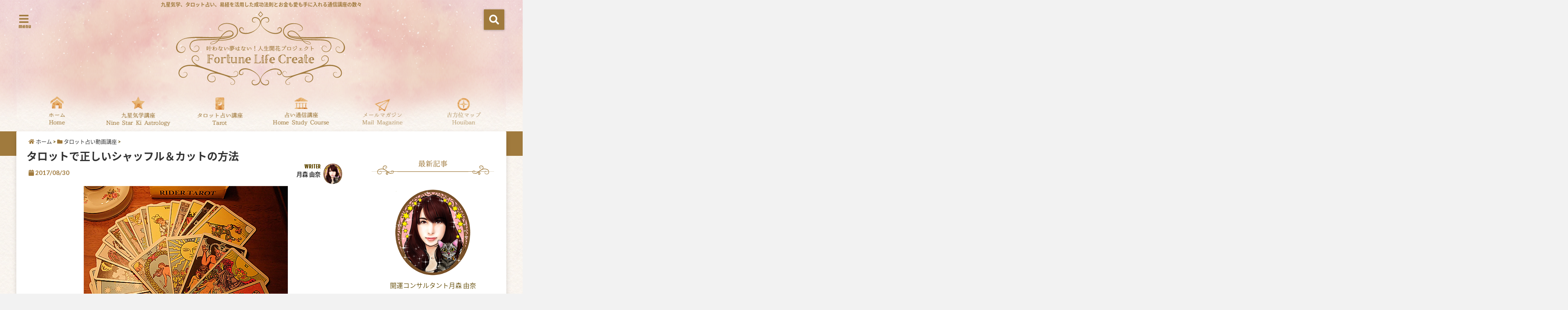

--- FILE ---
content_type: text/html; charset=UTF-8
request_url: http://digxdug.com/shuffle-cut/
body_size: 33769
content:
<!DOCTYPE html>
<!--[if lt IE 7]> <html class="ie6" dir="ltr" lang="ja" prefix="og: https://ogp.me/ns#"> <![endif]-->
<!--[if IE 7]> <html class="i7" dir="ltr" lang="ja" prefix="og: https://ogp.me/ns#"> <![endif]-->
<!--[if IE 8]> <html class="ie" dir="ltr" lang="ja" prefix="og: https://ogp.me/ns#"> <![endif]-->
<!--[if gt IE 8]><!--> <html dir="ltr" lang="ja" prefix="og: https://ogp.me/ns#"> <!--<![endif]-->
<head>
<!--[if lt IE 9]>
<script src="https://css3-mediaqueries-js.googlecode.com/svn/trunk/css3-mediaqueries.js"></script>
<script src="http://digxdug.com/wp-content/themes/elephant3/js/html5shiv.js"></script>
<![endif]-->
<meta charset="UTF-8" />
<meta name="viewport" content="width=device-width,initial-scale=1.0,user-scalable=no">
<meta name="format-detection" content="telephone=no" />

<link rel="stylesheet" href="http://digxdug.com/wp-content/themes/elephant3/css/normalize.css">
<link rel="alternate" type="application/rss+xml" title="月森由奈 九星気学、易経、タロットをビジネスに生かし成功する秘訣〜占い通信講座〜 RSS Feed" href="https://digxdug.com/feed/" />
<link rel="pingback" href="http://digxdug.com/xmlrpc.php" />
<link href="https://use.fontawesome.com/releases/v5.0.6/css/all.css" rel="stylesheet">
<link rel="stylesheet" href="//cdnjs.cloudflare.com/ajax/libs/animate.css/3.2.0/animate.min.css">
<link href="https://fonts.googleapis.com/earlyaccess/mplus1p.css" rel="stylesheet" />
<link href="https://fonts.googleapis.com/earlyaccess/roundedmplus1c.css" rel="stylesheet" />
<link href="https://fonts.googleapis.com/earlyaccess/hannari.css" rel="stylesheet" />
<link href="https://fonts.googleapis.com/earlyaccess/kokoro.css" rel="stylesheet" />
<link href="https://fonts.googleapis.com/earlyaccess/sawarabimincho.css" rel="stylesheet" />
<link href="https://fonts.googleapis.com/earlyaccess/sawarabigothic.css" rel="stylesheet" />

		    <!-- PVC Template -->
    <script type="text/template" id="pvc-stats-view-template">
    <i class="pvc-stats-icon medium" aria-hidden="true"><svg aria-hidden="true" focusable="false" data-prefix="far" data-icon="chart-bar" role="img" xmlns="http://www.w3.org/2000/svg" viewBox="0 0 512 512" class="svg-inline--fa fa-chart-bar fa-w-16 fa-2x"><path fill="currentColor" d="M396.8 352h22.4c6.4 0 12.8-6.4 12.8-12.8V108.8c0-6.4-6.4-12.8-12.8-12.8h-22.4c-6.4 0-12.8 6.4-12.8 12.8v230.4c0 6.4 6.4 12.8 12.8 12.8zm-192 0h22.4c6.4 0 12.8-6.4 12.8-12.8V140.8c0-6.4-6.4-12.8-12.8-12.8h-22.4c-6.4 0-12.8 6.4-12.8 12.8v198.4c0 6.4 6.4 12.8 12.8 12.8zm96 0h22.4c6.4 0 12.8-6.4 12.8-12.8V204.8c0-6.4-6.4-12.8-12.8-12.8h-22.4c-6.4 0-12.8 6.4-12.8 12.8v134.4c0 6.4 6.4 12.8 12.8 12.8zM496 400H48V80c0-8.84-7.16-16-16-16H16C7.16 64 0 71.16 0 80v336c0 17.67 14.33 32 32 32h464c8.84 0 16-7.16 16-16v-16c0-8.84-7.16-16-16-16zm-387.2-48h22.4c6.4 0 12.8-6.4 12.8-12.8v-70.4c0-6.4-6.4-12.8-12.8-12.8h-22.4c-6.4 0-12.8 6.4-12.8 12.8v70.4c0 6.4 6.4 12.8 12.8 12.8z" class=""></path></svg></i> 
	 <%= total_view %> total views	<% if ( today_view > 0 ) { %>
		<span class="views_today">,  <%= today_view %> views today</span>
	<% } %>
	</span>
	</script>
		    
		<!-- All in One SEO 4.7.0 - aioseo.com -->
		<title>タロットで正しいシャッフル＆カットの方法 | 月森由奈 九星気学、易経、タロットをビジネスに生かし成功する秘訣〜占い通信講座〜</title>
		<meta name="robots" content="max-image-preview:large" />
		<meta name="google-site-verification" content="rdg20czQgJuG4rpdipRVPnwDLnpXOBptsAZOl_qxrmI" />
		<meta name="keywords" content="タロット占い動画講座" />
		<link rel="canonical" href="https://digxdug.com/shuffle-cut/" />
		<meta name="generator" content="All in One SEO (AIOSEO) 4.7.0" />
		<meta property="og:locale" content="ja_JP" />
		<meta property="og:site_name" content="月森由奈 九星気学、易経、タロットをビジネスに生かし成功する秘訣〜占い通信講座〜 | 九星気学、タロット占い、易経を活用した成功法則とお金も愛も手に入れる通信講座の数々" />
		<meta property="og:type" content="article" />
		<meta property="og:title" content="タロットで正しいシャッフル＆カットの方法 | 月森由奈 九星気学、易経、タロットをビジネスに生かし成功する秘訣〜占い通信講座〜" />
		<meta property="og:url" content="https://digxdug.com/shuffle-cut/" />
		<meta property="article:published_time" content="2017-08-29T21:00:38+00:00" />
		<meta property="article:modified_time" content="2017-08-29T22:20:27+00:00" />
		<meta name="twitter:card" content="summary" />
		<meta name="twitter:title" content="タロットで正しいシャッフル＆カットの方法 | 月森由奈 九星気学、易経、タロットをビジネスに生かし成功する秘訣〜占い通信講座〜" />
		<meta name="google" content="nositelinkssearchbox" />
		<script type="application/ld+json" class="aioseo-schema">
			{"@context":"https:\/\/schema.org","@graph":[{"@type":"Article","@id":"https:\/\/digxdug.com\/shuffle-cut\/#article","name":"\u30bf\u30ed\u30c3\u30c8\u3067\u6b63\u3057\u3044\u30b7\u30e3\u30c3\u30d5\u30eb\uff06\u30ab\u30c3\u30c8\u306e\u65b9\u6cd5 | \u6708\u68ee\u7531\u5948 \u4e5d\u661f\u6c17\u5b66\u3001\u6613\u7d4c\u3001\u30bf\u30ed\u30c3\u30c8\u3092\u30d3\u30b8\u30cd\u30b9\u306b\u751f\u304b\u3057\u6210\u529f\u3059\u308b\u79d8\u8a23\u301c\u5360\u3044\u901a\u4fe1\u8b1b\u5ea7\u301c","headline":"\u30bf\u30ed\u30c3\u30c8\u3067\u6b63\u3057\u3044\u30b7\u30e3\u30c3\u30d5\u30eb\uff06\u30ab\u30c3\u30c8\u306e\u65b9\u6cd5","author":{"@id":"https:\/\/digxdug.com\/author\/netooyapro\/#author"},"publisher":{"@id":"https:\/\/digxdug.com\/#organization"},"image":{"@type":"ImageObject","url":"https:\/\/digxdug.com\/wp-content\/uploads\/2017\/08\/123.jpg","width":500,"height":441},"datePublished":"2017-08-30T06:00:38+09:00","dateModified":"2017-08-30T07:20:27+09:00","inLanguage":"ja","commentCount":1,"mainEntityOfPage":{"@id":"https:\/\/digxdug.com\/shuffle-cut\/#webpage"},"isPartOf":{"@id":"https:\/\/digxdug.com\/shuffle-cut\/#webpage"},"articleSection":"\u30bf\u30ed\u30c3\u30c8\u5360\u3044\u52d5\u753b\u8b1b\u5ea7"},{"@type":"BreadcrumbList","@id":"https:\/\/digxdug.com\/shuffle-cut\/#breadcrumblist","itemListElement":[{"@type":"ListItem","@id":"https:\/\/digxdug.com\/#listItem","position":1,"name":"\u5bb6","item":"https:\/\/digxdug.com\/","nextItem":"https:\/\/digxdug.com\/shuffle-cut\/#listItem"},{"@type":"ListItem","@id":"https:\/\/digxdug.com\/shuffle-cut\/#listItem","position":2,"name":"\u30bf\u30ed\u30c3\u30c8\u3067\u6b63\u3057\u3044\u30b7\u30e3\u30c3\u30d5\u30eb\uff06\u30ab\u30c3\u30c8\u306e\u65b9\u6cd5","previousItem":"https:\/\/digxdug.com\/#listItem"}]},{"@type":"Organization","@id":"https:\/\/digxdug.com\/#organization","name":"\u6708\u68ee\u7531\u5948 \u4e5d\u661f\u6c17\u5b66\u3001\u6613\u7d4c\u3001\u30bf\u30ed\u30c3\u30c8\u3092\u30d3\u30b8\u30cd\u30b9\u306b\u751f\u304b\u3057\u6210\u529f\u3059\u308b\u79d8\u8a23\u301c\u5360\u3044\u901a\u4fe1\u8b1b\u5ea7\u301c","description":"\u4e5d\u661f\u6c17\u5b66\u3001\u30bf\u30ed\u30c3\u30c8\u5360\u3044\u3001\u6613\u7d4c\u3092\u6d3b\u7528\u3057\u305f\u6210\u529f\u6cd5\u5247\u3068\u304a\u91d1\u3082\u611b\u3082\u624b\u306b\u5165\u308c\u308b\u901a\u4fe1\u8b1b\u5ea7\u306e\u6570\u3005","url":"https:\/\/digxdug.com\/"},{"@type":"Person","@id":"https:\/\/digxdug.com\/author\/netooyapro\/#author","url":"https:\/\/digxdug.com\/author\/netooyapro\/","name":"\u6708\u68ee \u7531\u5948","image":{"@type":"ImageObject","@id":"https:\/\/digxdug.com\/shuffle-cut\/#authorImage","url":"https:\/\/digxdug.com\/wp-content\/uploads\/2018\/08\/profile-150x150.png","width":96,"height":96,"caption":"\u6708\u68ee \u7531\u5948"}},{"@type":"WebPage","@id":"https:\/\/digxdug.com\/shuffle-cut\/#webpage","url":"https:\/\/digxdug.com\/shuffle-cut\/","name":"\u30bf\u30ed\u30c3\u30c8\u3067\u6b63\u3057\u3044\u30b7\u30e3\u30c3\u30d5\u30eb\uff06\u30ab\u30c3\u30c8\u306e\u65b9\u6cd5 | \u6708\u68ee\u7531\u5948 \u4e5d\u661f\u6c17\u5b66\u3001\u6613\u7d4c\u3001\u30bf\u30ed\u30c3\u30c8\u3092\u30d3\u30b8\u30cd\u30b9\u306b\u751f\u304b\u3057\u6210\u529f\u3059\u308b\u79d8\u8a23\u301c\u5360\u3044\u901a\u4fe1\u8b1b\u5ea7\u301c","inLanguage":"ja","isPartOf":{"@id":"https:\/\/digxdug.com\/#website"},"breadcrumb":{"@id":"https:\/\/digxdug.com\/shuffle-cut\/#breadcrumblist"},"author":{"@id":"https:\/\/digxdug.com\/author\/netooyapro\/#author"},"creator":{"@id":"https:\/\/digxdug.com\/author\/netooyapro\/#author"},"image":{"@type":"ImageObject","url":"https:\/\/digxdug.com\/wp-content\/uploads\/2017\/08\/123.jpg","@id":"https:\/\/digxdug.com\/shuffle-cut\/#mainImage","width":500,"height":441},"primaryImageOfPage":{"@id":"https:\/\/digxdug.com\/shuffle-cut\/#mainImage"},"datePublished":"2017-08-30T06:00:38+09:00","dateModified":"2017-08-30T07:20:27+09:00"},{"@type":"WebSite","@id":"https:\/\/digxdug.com\/#website","url":"https:\/\/digxdug.com\/","name":"\u6708\u68ee\u7531\u5948 \u4e5d\u661f\u6c17\u5b66\u3001\u6613\u7d4c\u3001\u30bf\u30ed\u30c3\u30c8\u3092\u30d3\u30b8\u30cd\u30b9\u306b\u751f\u304b\u3057\u6210\u529f\u3059\u308b\u79d8\u8a23\u301c\u5360\u3044\u901a\u4fe1\u8b1b\u5ea7\u301c","description":"\u4e5d\u661f\u6c17\u5b66\u3001\u30bf\u30ed\u30c3\u30c8\u5360\u3044\u3001\u6613\u7d4c\u3092\u6d3b\u7528\u3057\u305f\u6210\u529f\u6cd5\u5247\u3068\u304a\u91d1\u3082\u611b\u3082\u624b\u306b\u5165\u308c\u308b\u901a\u4fe1\u8b1b\u5ea7\u306e\u6570\u3005","inLanguage":"ja","publisher":{"@id":"https:\/\/digxdug.com\/#organization"}}]}
		</script>
		<!-- All in One SEO -->

	    <script>
	        var ajaxurl = 'https://digxdug.com/wp-admin/admin-ajax.php';
	    </script>
	<link rel='dns-prefetch' href='//ajax.googleapis.com' />
<script type="text/javascript">
/* <![CDATA[ */
window._wpemojiSettings = {"baseUrl":"https:\/\/s.w.org\/images\/core\/emoji\/15.0.3\/72x72\/","ext":".png","svgUrl":"https:\/\/s.w.org\/images\/core\/emoji\/15.0.3\/svg\/","svgExt":".svg","source":{"concatemoji":"http:\/\/digxdug.com\/wp-includes\/js\/wp-emoji-release.min.js?ver=6.6.4"}};
/*! This file is auto-generated */
!function(i,n){var o,s,e;function c(e){try{var t={supportTests:e,timestamp:(new Date).valueOf()};sessionStorage.setItem(o,JSON.stringify(t))}catch(e){}}function p(e,t,n){e.clearRect(0,0,e.canvas.width,e.canvas.height),e.fillText(t,0,0);var t=new Uint32Array(e.getImageData(0,0,e.canvas.width,e.canvas.height).data),r=(e.clearRect(0,0,e.canvas.width,e.canvas.height),e.fillText(n,0,0),new Uint32Array(e.getImageData(0,0,e.canvas.width,e.canvas.height).data));return t.every(function(e,t){return e===r[t]})}function u(e,t,n){switch(t){case"flag":return n(e,"\ud83c\udff3\ufe0f\u200d\u26a7\ufe0f","\ud83c\udff3\ufe0f\u200b\u26a7\ufe0f")?!1:!n(e,"\ud83c\uddfa\ud83c\uddf3","\ud83c\uddfa\u200b\ud83c\uddf3")&&!n(e,"\ud83c\udff4\udb40\udc67\udb40\udc62\udb40\udc65\udb40\udc6e\udb40\udc67\udb40\udc7f","\ud83c\udff4\u200b\udb40\udc67\u200b\udb40\udc62\u200b\udb40\udc65\u200b\udb40\udc6e\u200b\udb40\udc67\u200b\udb40\udc7f");case"emoji":return!n(e,"\ud83d\udc26\u200d\u2b1b","\ud83d\udc26\u200b\u2b1b")}return!1}function f(e,t,n){var r="undefined"!=typeof WorkerGlobalScope&&self instanceof WorkerGlobalScope?new OffscreenCanvas(300,150):i.createElement("canvas"),a=r.getContext("2d",{willReadFrequently:!0}),o=(a.textBaseline="top",a.font="600 32px Arial",{});return e.forEach(function(e){o[e]=t(a,e,n)}),o}function t(e){var t=i.createElement("script");t.src=e,t.defer=!0,i.head.appendChild(t)}"undefined"!=typeof Promise&&(o="wpEmojiSettingsSupports",s=["flag","emoji"],n.supports={everything:!0,everythingExceptFlag:!0},e=new Promise(function(e){i.addEventListener("DOMContentLoaded",e,{once:!0})}),new Promise(function(t){var n=function(){try{var e=JSON.parse(sessionStorage.getItem(o));if("object"==typeof e&&"number"==typeof e.timestamp&&(new Date).valueOf()<e.timestamp+604800&&"object"==typeof e.supportTests)return e.supportTests}catch(e){}return null}();if(!n){if("undefined"!=typeof Worker&&"undefined"!=typeof OffscreenCanvas&&"undefined"!=typeof URL&&URL.createObjectURL&&"undefined"!=typeof Blob)try{var e="postMessage("+f.toString()+"("+[JSON.stringify(s),u.toString(),p.toString()].join(",")+"));",r=new Blob([e],{type:"text/javascript"}),a=new Worker(URL.createObjectURL(r),{name:"wpTestEmojiSupports"});return void(a.onmessage=function(e){c(n=e.data),a.terminate(),t(n)})}catch(e){}c(n=f(s,u,p))}t(n)}).then(function(e){for(var t in e)n.supports[t]=e[t],n.supports.everything=n.supports.everything&&n.supports[t],"flag"!==t&&(n.supports.everythingExceptFlag=n.supports.everythingExceptFlag&&n.supports[t]);n.supports.everythingExceptFlag=n.supports.everythingExceptFlag&&!n.supports.flag,n.DOMReady=!1,n.readyCallback=function(){n.DOMReady=!0}}).then(function(){return e}).then(function(){var e;n.supports.everything||(n.readyCallback(),(e=n.source||{}).concatemoji?t(e.concatemoji):e.wpemoji&&e.twemoji&&(t(e.twemoji),t(e.wpemoji)))}))}((window,document),window._wpemojiSettings);
/* ]]> */
</script>
<!-- digxdug.com is managing ads with Advanced Ads --><script id="digxd-ready">
			window.advanced_ads_ready=function(e,a){a=a||"complete";var d=function(e){return"interactive"===a?"loading"!==e:"complete"===e};d(document.readyState)?e():document.addEventListener("readystatechange",(function(a){d(a.target.readyState)&&e()}),{once:"interactive"===a})},window.advanced_ads_ready_queue=window.advanced_ads_ready_queue||[];		</script>
		<style id='wp-emoji-styles-inline-css' type='text/css'>

	img.wp-smiley, img.emoji {
		display: inline !important;
		border: none !important;
		box-shadow: none !important;
		height: 1em !important;
		width: 1em !important;
		margin: 0 0.07em !important;
		vertical-align: -0.1em !important;
		background: none !important;
		padding: 0 !important;
	}
</style>
<link rel='stylesheet' id='wp-block-library-css' href='http://digxdug.com/wp-includes/css/dist/block-library/style.min.css?ver=6.6.4' type='text/css' media='all' />
<link rel='stylesheet' id='edd-blocks-css' href='http://digxdug.com/wp-content/plugins/easy-digital-downloads/includes/blocks/assets/css/edd-blocks.css?ver=3.3.3' type='text/css' media='all' />
<style id='classic-theme-styles-inline-css' type='text/css'>
/*! This file is auto-generated */
.wp-block-button__link{color:#fff;background-color:#32373c;border-radius:9999px;box-shadow:none;text-decoration:none;padding:calc(.667em + 2px) calc(1.333em + 2px);font-size:1.125em}.wp-block-file__button{background:#32373c;color:#fff;text-decoration:none}
</style>
<style id='global-styles-inline-css' type='text/css'>
:root{--wp--preset--aspect-ratio--square: 1;--wp--preset--aspect-ratio--4-3: 4/3;--wp--preset--aspect-ratio--3-4: 3/4;--wp--preset--aspect-ratio--3-2: 3/2;--wp--preset--aspect-ratio--2-3: 2/3;--wp--preset--aspect-ratio--16-9: 16/9;--wp--preset--aspect-ratio--9-16: 9/16;--wp--preset--color--black: #000000;--wp--preset--color--cyan-bluish-gray: #abb8c3;--wp--preset--color--white: #ffffff;--wp--preset--color--pale-pink: #f78da7;--wp--preset--color--vivid-red: #cf2e2e;--wp--preset--color--luminous-vivid-orange: #ff6900;--wp--preset--color--luminous-vivid-amber: #fcb900;--wp--preset--color--light-green-cyan: #7bdcb5;--wp--preset--color--vivid-green-cyan: #00d084;--wp--preset--color--pale-cyan-blue: #8ed1fc;--wp--preset--color--vivid-cyan-blue: #0693e3;--wp--preset--color--vivid-purple: #9b51e0;--wp--preset--gradient--vivid-cyan-blue-to-vivid-purple: linear-gradient(135deg,rgba(6,147,227,1) 0%,rgb(155,81,224) 100%);--wp--preset--gradient--light-green-cyan-to-vivid-green-cyan: linear-gradient(135deg,rgb(122,220,180) 0%,rgb(0,208,130) 100%);--wp--preset--gradient--luminous-vivid-amber-to-luminous-vivid-orange: linear-gradient(135deg,rgba(252,185,0,1) 0%,rgba(255,105,0,1) 100%);--wp--preset--gradient--luminous-vivid-orange-to-vivid-red: linear-gradient(135deg,rgba(255,105,0,1) 0%,rgb(207,46,46) 100%);--wp--preset--gradient--very-light-gray-to-cyan-bluish-gray: linear-gradient(135deg,rgb(238,238,238) 0%,rgb(169,184,195) 100%);--wp--preset--gradient--cool-to-warm-spectrum: linear-gradient(135deg,rgb(74,234,220) 0%,rgb(151,120,209) 20%,rgb(207,42,186) 40%,rgb(238,44,130) 60%,rgb(251,105,98) 80%,rgb(254,248,76) 100%);--wp--preset--gradient--blush-light-purple: linear-gradient(135deg,rgb(255,206,236) 0%,rgb(152,150,240) 100%);--wp--preset--gradient--blush-bordeaux: linear-gradient(135deg,rgb(254,205,165) 0%,rgb(254,45,45) 50%,rgb(107,0,62) 100%);--wp--preset--gradient--luminous-dusk: linear-gradient(135deg,rgb(255,203,112) 0%,rgb(199,81,192) 50%,rgb(65,88,208) 100%);--wp--preset--gradient--pale-ocean: linear-gradient(135deg,rgb(255,245,203) 0%,rgb(182,227,212) 50%,rgb(51,167,181) 100%);--wp--preset--gradient--electric-grass: linear-gradient(135deg,rgb(202,248,128) 0%,rgb(113,206,126) 100%);--wp--preset--gradient--midnight: linear-gradient(135deg,rgb(2,3,129) 0%,rgb(40,116,252) 100%);--wp--preset--font-size--small: 13px;--wp--preset--font-size--medium: 20px;--wp--preset--font-size--large: 36px;--wp--preset--font-size--x-large: 42px;--wp--preset--spacing--20: 0.44rem;--wp--preset--spacing--30: 0.67rem;--wp--preset--spacing--40: 1rem;--wp--preset--spacing--50: 1.5rem;--wp--preset--spacing--60: 2.25rem;--wp--preset--spacing--70: 3.38rem;--wp--preset--spacing--80: 5.06rem;--wp--preset--shadow--natural: 6px 6px 9px rgba(0, 0, 0, 0.2);--wp--preset--shadow--deep: 12px 12px 50px rgba(0, 0, 0, 0.4);--wp--preset--shadow--sharp: 6px 6px 0px rgba(0, 0, 0, 0.2);--wp--preset--shadow--outlined: 6px 6px 0px -3px rgba(255, 255, 255, 1), 6px 6px rgba(0, 0, 0, 1);--wp--preset--shadow--crisp: 6px 6px 0px rgba(0, 0, 0, 1);}:where(.is-layout-flex){gap: 0.5em;}:where(.is-layout-grid){gap: 0.5em;}body .is-layout-flex{display: flex;}.is-layout-flex{flex-wrap: wrap;align-items: center;}.is-layout-flex > :is(*, div){margin: 0;}body .is-layout-grid{display: grid;}.is-layout-grid > :is(*, div){margin: 0;}:where(.wp-block-columns.is-layout-flex){gap: 2em;}:where(.wp-block-columns.is-layout-grid){gap: 2em;}:where(.wp-block-post-template.is-layout-flex){gap: 1.25em;}:where(.wp-block-post-template.is-layout-grid){gap: 1.25em;}.has-black-color{color: var(--wp--preset--color--black) !important;}.has-cyan-bluish-gray-color{color: var(--wp--preset--color--cyan-bluish-gray) !important;}.has-white-color{color: var(--wp--preset--color--white) !important;}.has-pale-pink-color{color: var(--wp--preset--color--pale-pink) !important;}.has-vivid-red-color{color: var(--wp--preset--color--vivid-red) !important;}.has-luminous-vivid-orange-color{color: var(--wp--preset--color--luminous-vivid-orange) !important;}.has-luminous-vivid-amber-color{color: var(--wp--preset--color--luminous-vivid-amber) !important;}.has-light-green-cyan-color{color: var(--wp--preset--color--light-green-cyan) !important;}.has-vivid-green-cyan-color{color: var(--wp--preset--color--vivid-green-cyan) !important;}.has-pale-cyan-blue-color{color: var(--wp--preset--color--pale-cyan-blue) !important;}.has-vivid-cyan-blue-color{color: var(--wp--preset--color--vivid-cyan-blue) !important;}.has-vivid-purple-color{color: var(--wp--preset--color--vivid-purple) !important;}.has-black-background-color{background-color: var(--wp--preset--color--black) !important;}.has-cyan-bluish-gray-background-color{background-color: var(--wp--preset--color--cyan-bluish-gray) !important;}.has-white-background-color{background-color: var(--wp--preset--color--white) !important;}.has-pale-pink-background-color{background-color: var(--wp--preset--color--pale-pink) !important;}.has-vivid-red-background-color{background-color: var(--wp--preset--color--vivid-red) !important;}.has-luminous-vivid-orange-background-color{background-color: var(--wp--preset--color--luminous-vivid-orange) !important;}.has-luminous-vivid-amber-background-color{background-color: var(--wp--preset--color--luminous-vivid-amber) !important;}.has-light-green-cyan-background-color{background-color: var(--wp--preset--color--light-green-cyan) !important;}.has-vivid-green-cyan-background-color{background-color: var(--wp--preset--color--vivid-green-cyan) !important;}.has-pale-cyan-blue-background-color{background-color: var(--wp--preset--color--pale-cyan-blue) !important;}.has-vivid-cyan-blue-background-color{background-color: var(--wp--preset--color--vivid-cyan-blue) !important;}.has-vivid-purple-background-color{background-color: var(--wp--preset--color--vivid-purple) !important;}.has-black-border-color{border-color: var(--wp--preset--color--black) !important;}.has-cyan-bluish-gray-border-color{border-color: var(--wp--preset--color--cyan-bluish-gray) !important;}.has-white-border-color{border-color: var(--wp--preset--color--white) !important;}.has-pale-pink-border-color{border-color: var(--wp--preset--color--pale-pink) !important;}.has-vivid-red-border-color{border-color: var(--wp--preset--color--vivid-red) !important;}.has-luminous-vivid-orange-border-color{border-color: var(--wp--preset--color--luminous-vivid-orange) !important;}.has-luminous-vivid-amber-border-color{border-color: var(--wp--preset--color--luminous-vivid-amber) !important;}.has-light-green-cyan-border-color{border-color: var(--wp--preset--color--light-green-cyan) !important;}.has-vivid-green-cyan-border-color{border-color: var(--wp--preset--color--vivid-green-cyan) !important;}.has-pale-cyan-blue-border-color{border-color: var(--wp--preset--color--pale-cyan-blue) !important;}.has-vivid-cyan-blue-border-color{border-color: var(--wp--preset--color--vivid-cyan-blue) !important;}.has-vivid-purple-border-color{border-color: var(--wp--preset--color--vivid-purple) !important;}.has-vivid-cyan-blue-to-vivid-purple-gradient-background{background: var(--wp--preset--gradient--vivid-cyan-blue-to-vivid-purple) !important;}.has-light-green-cyan-to-vivid-green-cyan-gradient-background{background: var(--wp--preset--gradient--light-green-cyan-to-vivid-green-cyan) !important;}.has-luminous-vivid-amber-to-luminous-vivid-orange-gradient-background{background: var(--wp--preset--gradient--luminous-vivid-amber-to-luminous-vivid-orange) !important;}.has-luminous-vivid-orange-to-vivid-red-gradient-background{background: var(--wp--preset--gradient--luminous-vivid-orange-to-vivid-red) !important;}.has-very-light-gray-to-cyan-bluish-gray-gradient-background{background: var(--wp--preset--gradient--very-light-gray-to-cyan-bluish-gray) !important;}.has-cool-to-warm-spectrum-gradient-background{background: var(--wp--preset--gradient--cool-to-warm-spectrum) !important;}.has-blush-light-purple-gradient-background{background: var(--wp--preset--gradient--blush-light-purple) !important;}.has-blush-bordeaux-gradient-background{background: var(--wp--preset--gradient--blush-bordeaux) !important;}.has-luminous-dusk-gradient-background{background: var(--wp--preset--gradient--luminous-dusk) !important;}.has-pale-ocean-gradient-background{background: var(--wp--preset--gradient--pale-ocean) !important;}.has-electric-grass-gradient-background{background: var(--wp--preset--gradient--electric-grass) !important;}.has-midnight-gradient-background{background: var(--wp--preset--gradient--midnight) !important;}.has-small-font-size{font-size: var(--wp--preset--font-size--small) !important;}.has-medium-font-size{font-size: var(--wp--preset--font-size--medium) !important;}.has-large-font-size{font-size: var(--wp--preset--font-size--large) !important;}.has-x-large-font-size{font-size: var(--wp--preset--font-size--x-large) !important;}
:where(.wp-block-post-template.is-layout-flex){gap: 1.25em;}:where(.wp-block-post-template.is-layout-grid){gap: 1.25em;}
:where(.wp-block-columns.is-layout-flex){gap: 2em;}:where(.wp-block-columns.is-layout-grid){gap: 2em;}
:root :where(.wp-block-pullquote){font-size: 1.5em;line-height: 1.6;}
</style>
<link rel='stylesheet' id='advanced-page-visit-counter-css' href='http://digxdug.com/wp-content/plugins/advanced-page-visit-counter/public/css/advanced-page-visit-counter-public.css?ver=9.1.1' type='text/css' media='all' />
<link rel='stylesheet' id='contact-form-7-css' href='http://digxdug.com/wp-content/plugins/contact-form-7/includes/css/styles.css?ver=5.9.8' type='text/css' media='all' />
<link rel='stylesheet' id='a3-pvc-style-css' href='http://digxdug.com/wp-content/plugins/page-views-count/assets/css/style.min.css?ver=2.8.4' type='text/css' media='all' />
<link rel='stylesheet' id='toc-screen-css' href='http://digxdug.com/wp-content/plugins/table-of-contents-plus/screen.min.css?ver=2408' type='text/css' media='all' />
<link rel='stylesheet' id='ppress-frontend-css' href='http://digxdug.com/wp-content/plugins/wp-user-avatar/assets/css/frontend.min.css?ver=4.15.13' type='text/css' media='all' />
<link rel='stylesheet' id='ppress-flatpickr-css' href='http://digxdug.com/wp-content/plugins/wp-user-avatar/assets/flatpickr/flatpickr.min.css?ver=4.15.13' type='text/css' media='all' />
<link rel='stylesheet' id='ppress-select2-css' href='http://digxdug.com/wp-content/plugins/wp-user-avatar/assets/select2/select2.min.css?ver=6.6.4' type='text/css' media='all' />
<link rel='stylesheet' id='edd-styles-css' href='http://digxdug.com/wp-content/plugins/easy-digital-downloads/assets/css/edd.min.css?ver=3.3.3' type='text/css' media='all' />
<link rel='stylesheet' id='ez-toc-css' href='http://digxdug.com/wp-content/plugins/easy-table-of-contents/assets/css/screen.min.css?ver=2.0.69.1' type='text/css' media='all' />
<style id='ez-toc-inline-css' type='text/css'>
div#ez-toc-container .ez-toc-title {font-size: 120%;}div#ez-toc-container .ez-toc-title {font-weight: 500;}div#ez-toc-container ul li {font-size: 95%;}div#ez-toc-container ul li {font-weight: 500;}div#ez-toc-container nav ul ul li {font-size: 90%;}
.ez-toc-container-direction {direction: ltr;}.ez-toc-counter ul{counter-reset: item ;}.ez-toc-counter nav ul li a::before {content: counters(item, '.', decimal) '. ';display: inline-block;counter-increment: item;flex-grow: 0;flex-shrink: 0;margin-right: .2em; float: left; }.ez-toc-widget-direction {direction: ltr;}.ez-toc-widget-container ul{counter-reset: item ;}.ez-toc-widget-container nav ul li a::before {content: counters(item, '.', decimal) '. ';display: inline-block;counter-increment: item;flex-grow: 0;flex-shrink: 0;margin-right: .2em; float: left; }
</style>
<link rel='stylesheet' id='style-css' href='http://digxdug.com/wp-content/themes/elephant3/style.css?ver=6.6.4' type='text/css' media='all' />
<link rel='stylesheet' id='child-style-css' href='http://digxdug.com/wp-content/themes/elephant3-child/style.css?ver=6.6.4' type='text/css' media='all' />
<link rel='stylesheet' id='a3pvc-css' href='//digxdug.com/wp-content/uploads/sass/pvc.min.css?ver=1725934990' type='text/css' media='all' />
<link rel='stylesheet' id='bxslider-styles-css' href='http://digxdug.com/wp-content/plugins/bxslider-wp/bxslider/jquery.bxslider.css?ver=2.0.0' type='text/css' media='all' />
<script type="text/javascript" src="//ajax.googleapis.com/ajax/libs/jquery/1.11.1/jquery.min.js?ver=6.6.4" id="jquery-js"></script>
<script type="text/javascript" src="http://digxdug.com/wp-content/plugins/advanced-page-visit-counter/public/js/advanced-page-visit-counter-public.js?ver=9.1.1" id="advanced-page-visit-counter-js"></script>
<script type="text/javascript" src="http://digxdug.com/wp-includes/js/underscore.min.js?ver=1.13.4" id="underscore-js"></script>
<script type="text/javascript" src="http://digxdug.com/wp-includes/js/backbone.min.js?ver=1.5.0" id="backbone-js"></script>
<script type="text/javascript" id="a3-pvc-backbone-js-extra">
/* <![CDATA[ */
var pvc_vars = {"rest_api_url":"https:\/\/digxdug.com\/wp-json\/pvc\/v1","ajax_url":"https:\/\/digxdug.com\/wp-admin\/admin-ajax.php","security":"9c5adf4734","ajax_load_type":"rest_api"};
/* ]]> */
</script>
<script type="text/javascript" src="http://digxdug.com/wp-content/plugins/page-views-count/assets/js/pvc.backbone.min.js?ver=2.8.4" id="a3-pvc-backbone-js"></script>
<script type="text/javascript" src="http://digxdug.com/wp-content/plugins/wp-user-avatar/assets/flatpickr/flatpickr.min.js?ver=4.15.13" id="ppress-flatpickr-js"></script>
<script type="text/javascript" src="http://digxdug.com/wp-content/plugins/wp-user-avatar/assets/select2/select2.min.js?ver=4.15.13" id="ppress-select2-js"></script>
<script type="text/javascript" src="http://digxdug.com/wp-content/plugins/bxslider-wp/bxslider/jquery.bxslider.min.js?ver=2.0.0" id="bxslider-js"></script>
<script type="text/javascript" src="http://digxdug.com/wp-content/plugins/bxslider-wp/js/initialize.js?ver=2.0.0" id="bxslider-initialize-js"></script>
<link rel="https://api.w.org/" href="https://digxdug.com/wp-json/" /><link rel="alternate" title="JSON" type="application/json" href="https://digxdug.com/wp-json/wp/v2/posts/451" /><link rel='shortlink' href='https://digxdug.com/?p=451' />
<link rel="alternate" title="oEmbed (JSON)" type="application/json+oembed" href="https://digxdug.com/wp-json/oembed/1.0/embed?url=https%3A%2F%2Fdigxdug.com%2Fshuffle-cut%2F" />
<link rel="alternate" title="oEmbed (XML)" type="text/xml+oembed" href="https://digxdug.com/wp-json/oembed/1.0/embed?url=https%3A%2F%2Fdigxdug.com%2Fshuffle-cut%2F&#038;format=xml" />

<link rel="stylesheet" href="http://digxdug.com/wp-content/plugins/count-per-day/counter.css" type="text/css" />
        <!-- Copyright protection script -->
        <meta http-equiv="imagetoolbar" content="no">
        <script>
            /*<![CDATA[*/
            document.oncontextmenu = function () {
                return false;
            };
            /*]]>*/
        </script>
        <script type="text/javascript">
            /*<![CDATA[*/
            document.onselectstart = function () {
                event = event || window.event;
                var custom_input = event.target || event.srcElement;

                if (custom_input.type !== "text" && custom_input.type !== "textarea" && custom_input.type !== "password") {
                    return false;
                } else {
                    return true;
                }

            };
            if (window.sidebar) {
                document.onmousedown = function (e) {
                    var obj = e.target;
                    if (obj.tagName.toUpperCase() === 'SELECT'
                        || obj.tagName.toUpperCase() === "INPUT"
                        || obj.tagName.toUpperCase() === "TEXTAREA"
                        || obj.tagName.toUpperCase() === "PASSWORD") {
                        return true;
                    } else {
                        return false;
                    }
                };
            }
            window.onload = function () {
                document.body.style.webkitTouchCallout = 'none';
                document.body.style.KhtmlUserSelect = 'none';
            }
            /*]]>*/
        </script>
        <script type="text/javascript">
            /*<![CDATA[*/
            if (parent.frames.length > 0) {
                top.location.replace(document.location);
            }
            /*]]>*/
        </script>
        <script>
            /*<![CDATA[*/
            document.ondragstart = function () {
                return false;
            };
            /*]]>*/
        </script>
        <style type="text/css">

            * {
                -webkit-touch-callout: none;
                -webkit-user-select: none;
                -moz-user-select: none;
                user-select: none;
            }

            img {
                -webkit-touch-callout: none;
                -webkit-user-select: none;
                -moz-user-select: none;
                user-select: none;
            }

            input, textarea, select {
	            -webkit-user-select: auto;
            }

        </style>
        <!-- End Copyright protection script -->

        <!-- Source hidden -->

        <meta name="generator" content="Easy Digital Downloads v3.3.3" />

<style type="text/css">




/*********************************************************
　カスタマイザーのサイトカラー対応部分
*********************************************************/
/*===============================
  1-AB.ヘッダーの背景色（メインカラー）
===============================*/
#header-upper-area {
	background: -webkit-linear-gradient(left, #80deea, #80deea); 
	background: linear-gradient(to right, #80deea, #80deea); 
}

/*===============================
  2.ヘッダー部分文字色
===============================*/
#left-menu { color: #a07a3d;}
header .sitename a { color: #a07a3d;}
header h1 { color: #a07a3d;}
header .descr { color: #a07a3d;}
.menu-title { color: #a07a3d;}
header .sitename { color: #a07a3d;}

/*===============================
3.SP&Tablet左メニューカラー
===============================*/
.left-menu-header { background:#f4c3c3;}
#left-menu-wrap h4 { background:#f4c3c3;}

/*===============================
4.ナビメニューの文字色
===============================*/
#spnaviwrap .spnavi ul li a { color: #a07a3d;}
#navi-large-area a { color: #a07a3d;}
#search-button { color: #a07a3d;}


/*===============================
  5.ナビメニューの文字色(MO)
===============================*/
#main-navigation li a:hover {color: #dd6666;}


/*===============================
  6.ナビメニュー背景色
===============================*/
#search-button{ background:#a07a3d;}
.header-info{ background:#a07a3d;}
#navi-large-area{ background:#a07a3d;}
#spnaviwrap{ background:#a07a3d;}
#under-navi{ background:#a07a3d;}
/*===============================
  7.ナビメニュー背景色（MO)
===============================*/
#main-navigation li a:hover{ background:#f4c3c3;}


/*===============================
  8.ナビドロップダウン文字色
===============================*/
#main-navigation li ul li a{ color: #ffffff;}

/*===============================
  9.ナビドロップダウン背景色
===============================*/
#main-navigation li ul li a{background:#f4c3c3;}



/*===============================
  8.メインの文字色
===============================*/
body { color:#604800;}
.post h3 {	color:#604800;}

/*===============================
  9.リンク色
===============================*/
/*リンクテキストの色*/
a { color:#dd6666;
}
/*ページャー*/
.pagination span, .pagination a {color: #dd6666;}
.pagination .current {
	background-color: #dd6666;
}
#comments input[type="submit"]{
	background-color: #dd6666;
}
.kijisita-category a{background:#dd6666;}
.hashtag a {color: #dd6666;}
#prof-kijisita .prof-under-article-right-profurl a{background: #dd6666;}
.tagcloud a{background: #dd6666;}
#breadcrumb i.fa.fa-home{color: #dd6666;}
#breadcrumb i.fa.fa-folder{color: #dd6666;}
/*===============================
  10.リンク色（マウスオン）
===============================*/
/*リンクテキストの色*/
a:hover { color:#dd8282;}
/*ページャー*/
.pagination a:hover {background-color: #dd8282;}
#comments input[type="submit"]:hover{background-color: #dd8282;}

/*===============================
  11.ボタン型リンク色
===============================*/
/*普通のボタンの色*/
.btn-wrap a{ 
	background:#a07a3d;
	border:2px solid #a07a3d;
}
/*固定幅1のボタン*/
.btn-wrap.kotei1 a{ 
	background:#a07a3d;
	border:1px solid #a07a3d;
}

.btn-wrap.ghost a {
    border: 2px solid #a07a3d;
    color: #a07a3d;
}

/*===============================
  12.ボタン型リンク色(マウスオン）
===============================*/
/*普通のボタンの色*/
.btn-wrap a:hover{ 
	background:#dd8282;
	border:2px solid #dd8282;
}
/*固定幅1のボタン*/
.btn-wrap.kotei1 a:hover{ 
	background:#dd8282;
	color:#fff;
	border:1px solid #dd8282;
}
.btn-wrap.ghost a:hover {
    border: 2px solid #dd8282;
	background:#dd8282;
    color: #fff;
}

/*===============================
  13.スペシャルボタン
===============================*/
/*スペシャルボタンノーマル*/
.btn-wrap.spe a {
	border: 2px solid #e57a00;
	background-color:#e57a00;
}

.btn-wrap.spe a::before,
.btn-wrap.spe a::after {
	background: #e57a00;
}
/*スペシャルボタンノーマル2*/
.btn-wrap.spe2 a {
	border: 2px solid #e57a00;
	background-color:#e57a00;
}

.btn-wrap.spe2 a::before,
.btn-wrap.spe2 a::after {
	background: #e57a00;
}

/*ゴーストスペシャルボタン*/
.btn-wrap.ghostspe a {
	border: 2px solid #e57a00;
	color: #e57a00;
}
/*中央から出てくるボタン*/
.btn-wrap.zoomin a {
	border: 2px solid #e57a00;
	color: #e57a00;
}
.btn-wrap.zoomin a:hover::after {
	background: #e57a00;
}
.btn-wrap.zoomin a:hover {
	background-color: #e57a00;
	border-color: #e57a00;
}

/*上からパタッと出てくるボタン*/
.btn-wrap.down a{
	border: 2px solid #e57a00;
	color: #e57a00;
}
.btn-wrap.down a::after {
	background: #e57a00;
}


/*===============================
  14.スペシャルボタン（マウスオン）
===============================*/
/*スペシャルボタンノーマル*/
.btn-wrap.spe a:hover {
	border-color: #2ad3a6;
	color: #2ad3a6;
}

.btn-wrap.spe a:hover::before,
.btn-wrap.spe a:hover::after {
	background-color: #2ad3a6;
}
/*スペシャルボタンノーマル2*/
.btn-wrap.spe2 a:hover {
	border-color: #2ad3a6;
	color: #2ad3a6;
}

.btn-wrap.spe2 a:hover::before,
.btn-wrap.spe2 a:hover::after {
	background-color: #2ad3a6;
}
/*ゴーストスペシャルボタン*/
.btn-wrap.ghostspe a:hover {
	background-color: #2ad3a6;
	border-color: #2ad3a6;
}


/*===============================
  15.見出し色(H2,H3,H4)
===============================*/
.post h2{background: #ff7f7f;}
h2{background: #ff7f7f;}
.post .fukidasi h2{background: #ff7f7f;}
.post .material h2{background: #ff7f7f;}
.post .fukidasi h2:after{border-top: 15px solid #ff7f7f;}
.post .shadow h2{background: #ff7f7f;}
.post .ribbon h2{background: #ff7f7f;}
.post .ribbon h2::before,
.post .ribbon h2::after{border-top: 5px solid #ff7f7f;}
.post .ribbon h2::before{border-left: 5px solid #ff7f7f;}
.post .ribbon h2::after{border-right: 5px solid #ff7f7f;}
.post .under-gradline h2{color:#ff7f7f;}
.post .under-gradline h2:after{
	background: -moz-linear-gradient(to right, #ff7f7f, transparent);
	background: -webkit-linear-gradient(to right, #ff7f7f, transparent);
	background: linear-gradient(to right, #ff7f7f, transparent);
}
.post .first-big h2{color:#1a1a1a;}
.post .first-big h2:first-letter {
	color:#ff7f7f;
	border-bottom:solid 3px #ff7f7f;
}
.post .hamiwaku h2{
	border-top: solid 1px #ff7f7f;
	border-bottom: solid 1px #ff7f7f;
	color:#ff7f7f;
}
.post .hamiwaku h2:before,.post .hamiwaku h2:after{
	background-color: #ff7f7f;
}
.post .chapter h2{
	border:1px solid #ff7f7f;
	color:#ff7f7f;
}
.post .chapter h2::after{color: #ff7f7f;}
.post .icon h2 {background:#ff7f7f;}
.post h3 {
	border-color: #ff7f7f;
	color:#ff7f7f;
}
.post .h3underline h3 {
	border-color: #ff7f7f;
	color:#ff7f7f;
}
.post .thin-underline h3 {
	border-color: #ff7f7f;
	color:#ff7f7f;
}
.post .lh3 h3{
	border-color: #ff7f7f;
	color:#ff7f7f;
}
.post .stripes h3:after {
background: -webkit-repeating-linear-gradient(-45deg, #ff7f7f, #ff7f7f 0px, #fff 2px, #fff 2px);
background: repeating-linear-gradient(-45deg, #ff7f7f, #ff7f7f 0px, #fff 2px, #fff 2px);
}
.post .box2 h3{color: #ff7f7f;}
.post .box2 h3::before{color: #ff7f7f;}
.post .box2 h3::after{color: #A1B8D1;}
.post h4{	color:#ff7f7f;}
.post .trans-color h4{	color:#ff7f7f;}
.post .cube-icon h4{	color:#ff7f7f;}
.post .left-border h4{border-color: #ff7f7f;}
.post .left-thin-border h4{border-color: #ff7f7f;}
#newposts h4.widgettitle {
background: #ff7f7f;
}
.sankaku {
    border-top: 30px solid #ff7f7f;
}
#side aside h4{background:#ff7f7f;}

/*===============================
  16.見出し2（H2)文字色
===============================*/
h2{color: #ffffff;}
.post .material h2{color: #ffffff;}
h2.toppage{color:#1a1a1a;}
h2.archiev{color:#1a1a1a;}
.post h2{color: #ffffff;}
.post .ribbon h2{color: #ffffff;}
.post .icon h2 {color: #ffffff;}
.post .icon h2:before{color: #ffffff;}
#newposts h4.widgettitle {color: #ffffff;}
#side aside h4{color: #ffffff;}
#newposts h4.widgettitle span{color: #ffffff;}

/*===============================
  17.ポイントカラー背景色
===============================*/
.category_info p{background: #a07a3d;}
.prof-under-article{background: #a07a3d;}
#prof-kijisita{background: #a07a3d;}
.blogbox p { color: #a07a3d;}
.koukai { color: #a07a3d;}
.koushin { color: #a07a3d;}
#kanren .clearfix dt .blog_info {background: #a07a3d;}
.post ul li:before {background: #a07a3d;}
ol li:before  {color: #a07a3d;}
.page-template-page-one-column main ul li:before {background: #a07a3d;}
.page-template-page-one-column main ol li:before {color: #a07a3d;}
.blog-card-title::before {background: #a07a3d;}
.share-wrap{background: #a07a3d;}
.p-entry__push {background: #a07a3d;}
.p-shareButton__a-cont{background: #a07a3d;}
.flow {background: #a07a3d;}
#toc_container p.toc_title{background: #a07a3d;}
#toc_container p.toc_title:before{color: #a07a3d;}
/*固定幅2のボタン*/
.btn-wrap.kotei2 a{ 
	background:#a07a3d;
	border:1px solid #a07a3d;
}
.btn-wrap.kotei2 a:hover{ 
	color:#a07a3d;
	border:1px solid #a07a3d;
}
.prev dt{background: #a07a3d;}
.next dt{background: #a07a3d;}
#topnews .clearfix dd .blog_info p{color: #a07a3d;}
.readmore.wide-card{ color: #a07a3d;}
#newposts span{ color: #a07a3d;}
/*===============================
  18.ポイントカラー文字色
===============================*/
.category_info p{ color: #ffffff;}
.prof-under-article-title{ color: #ffffff;}
.blog-card-title::before{ color: #ffffff;}
.p-entry__push{ color: #ffffff;}
.p-entry__note{ color: #ffffff;}
.p-shareButton__a-cont__btn p{ color: #ffffff;}
.prev dt a{ color: #ffffff;}
.next dt a{ color: #ffffff;}
.prof-under-article{ color: #ffffff;}
.prof-under-article-right-sns a{ color: #ffffff;}
.prof-under-article-name a{ color: #ffffff;}
/*===============================
  19.CTA背景色
===============================*/
#cta-area{
	border-color:#FF9800;
	background:#FF9800;
}

/*===============================
  20.フッター背景色
===============================*/
#footer {	background: #ffa0a0;
	}

/*===============================
  21.フッター文字色
===============================*/
/*フッターの見出し*/
#footer h4 {
	color: #a07a3d;
}
#footer h4 a {
	color: #a07a3d;
}
/*フッターナビの色*/
#footer-navigation li a{
	color: #a07a3d;
}

/*フッターリスト表示*/ 
#footer_w ul li {
	color: #a07a3d;
}
/* フッターcopyrightの文字色 */
#footer .copy {
	color: #a07a3d;
}
/* フッターのテキストの色　*/
#footer p {
	color:#a07a3d;
}
/*　フッターのリンクテキストマウスオン時の色　*/	
#footer_w a:hover {
		color: #a07a3d;
	}
/*===============================
  22.フッターリンク文字色
===============================*/
/*　フッターのリンクテキストの色　*/	
#footer_w a {
		color: #a07a3d;
	}
/*　フッターのサイトタイトル色　*/	
#footer .copy a {
		color: #a07a3d;
	}
/*　フッターのリストの点の色　*/	
#footer_w ul li a:before {
		color: #a07a3d;
}
/*===============================
  23.フッターコピーライト部分背景色
===============================*/
#copy{background:#ffa0a0;}

/*===============================
  24.上へボタンの背景色
===============================*/
#page-top a{background:#ffc107;}

/*===============================
  25.ヘッダーお知らせ色
===============================*/
.header-info a{	background: #FFC107;}

/*===============================
  26.ヘッダーお知らせ色（マウスオン）
===============================*/
.header-info a:hover{	background: #ffc0cb;}



/*===============================
  27.トップページ最新記事カード色
===============================*/
#topnews dl.clearfix{background: #ffffff;}
#newposts dl.clearfix{background: #ffffff;}
	
/*===============================
  28.トップページ最新記事カード文字色
===============================*/
#topnews .clearfix dd h3 a{color: #a07a3d;}
#newposts dl dd a{color: #a07a3d;}



/*===============================
  31.32.ビジネスメニューの色
===============================*/
.header-contact{background: #a07a3d;}
.contact-message{color: #ffffff;}
.contact-tel a{color:#fff;}

/**********************************
 カスタマイザーの切替え部分反映用
**********************************/
/*アイキャッチ画像右上のプロフィール表示・非表示*/
.writer {display:}
/*アイキャッチ画像直後のプロフィール表示・非表示*/
#prof-upper-article{display:none;}
/*記事下のプロフィール表示・非表示*/
#prof-kijisita{display:;}
/*この記事気に入ったらいいね表示・非表示*/
.share-wrap{display:;}


/*ヘッダーのサブタイトルキャッチコピー部分の表示・非表示*/
header .descr {display:;}
.header-fixed-area-desc {display:;}

/*SP・Tablet用のナビ部分の表示・非表示*/
.spnavi {display:;}
.header-fixed-area-spnavi {display:;}

/*モバイルのフッターメニューの表示・非表示*/
#footer-kotei {display:;}

/*モバイルのフッターインスタボタンの表示・非表示*/
#instagram-box {display:;}

/*コメント部分の表示・非表示*/
#comments {display:;}

/*サイト全体のフォント変更*/
body{	font-family:;	}

/*投稿日表示・非表示*/
.blogbox{display:;}
#topnews .clearfix dd .blog_info p{display:;}

/*前の記事へ次の記事へ表示・非表示*/
#p-navi{display:;}

/*関連記事表示・非表示*/
#kijisita-wrap{display:;}

/*アイキャッチ画像表示・非表示*/
#eyecatch{display:;}

/*パンくずの表示位置*/
#breadcrumb{max-width:;}

/*ビジネスメニュー部分表示・非表示*/
.header-contact{display:none;}
/*ビジネスメニューボタン表示・非表示*/
.contact-tel{display:;}
.contact-line{display:;}
.contact-mail{display:;}

@media only screen and (min-width: 781px) {
.contact-tel a{color: #ffffff;}
}
</style>

<link rel="icon" href="https://digxdug.com/wp-content/uploads/2017/08/cropped-anotesyon-32x32.jpg" sizes="32x32" />
<link rel="icon" href="https://digxdug.com/wp-content/uploads/2017/08/cropped-anotesyon-192x192.jpg" sizes="192x192" />
<link rel="apple-touch-icon" href="https://digxdug.com/wp-content/uploads/2017/08/cropped-anotesyon-180x180.jpg" />
<meta name="msapplication-TileImage" content="https://digxdug.com/wp-content/uploads/2017/08/cropped-anotesyon-270x270.jpg" />
		<style type="text/css" id="wp-custom-css">
			@media only screen and (max-width: 320px){
#side #newposts dl dd {
	    max-width: 50%!important;
}
}		</style>
		


<!-- OGP -->
<meta property="og:type" content="website">
<meta property="og:description" content="月森です、私が現在でも実占で使っている シャッフル&amp;カットのやり方を動画で解説しました。 &nbsp; この動画を見ることで、 &nbsp; ・自分占いの時のシャッフル ... ">
<meta property="og:title" content="タロットで正しいシャッフル＆カットの方法">
<meta property="og:url" content="https://digxdug.com/shuffle-cut/">
<meta property="og:image" content="https://digxdug.com/wp-content/uploads/2017/08/123.jpg">
<meta property="og:site_name" content="月森由奈 九星気学、易経、タロットをビジネスに生かし成功する秘訣〜占い通信講座〜">
<meta property="og:locale" content="ja_JP" />
<meta property="fb:admins" content="280000225843319">
<meta property="fb:app_id" content="1760580897575502">
<!-- /OGP -->
<!-- その他 -->

</head>


<body class="post-template-default single single-post postid-451 single-format-standard edd-js-none aa-prefix-digxd-">
<div id="totalcover">
<!-- Facebookのこの記事気に入ったらいいね用 -->
<div id="fb-root"></div>
<script>(function(d, s, id) {
  var js, fjs = d.getElementsByTagName(s)[0];
  if (d.getElementById(id)) return;
  js = d.createElement(s); js.id = id;
  js.src = "//connect.facebook.net/ja_JP/sdk.js#xfbml=1&version=v2.9&appId=1791998471112354";
  fjs.parentNode.insertBefore(js, fjs);
}(document, 'script', 'facebook-jssdk'));</script>
<!-- /Facebookのこの記事気に入ったらいいね用 -->

<!-- お問い合わせ -->
<div class="header-contact clearfix">
	<div class="contact-message"></div>
	<div class="contact-mail"><a href="">お問い合わせ</a></div>
	<div class="contact-line"><a href="https://line.me/R/ti/p/%40" target="_blank">LINE</a></div>
	<div class="contact-tel"><a href="tel:"><i class="fas fa-phone-square"></i> :</a></div>
</div>
<!-- ヘッダーエリアカバー -->
<div id="header-upper-area" class="">
<header> 
<!-- キャプション -->
	    <p class="descr ">
    九星気学、タロット占い、易経を活用した成功法則とお金も愛も手に入れる通信講座の数々    </p>
	<!-- キャッチコピー -->
<!-- ロゴ・タイトルエリア -->		
<div id="logo-area">
	<!-- 左ハンバーガーメニュー -->
<input type="checkbox" id="start-menu">
<label for="start-menu">
	<div id="left-menu" class="ripple"><i class="fa fa-bars" aria-hidden="true"></i></div>
		<div class="left-menu-close ">×</div>
		<div class="menu-title"><span class="gf">menu</span></div>
	
</label> 
	<!-- 開いたときのメニュー -->
			<div id="left-menu-wrap">
				<div class="left-menu-header">
				<p class="sitename">
 			      		        <img alt="月森由奈 九星気学、易経、タロットをビジネスに生かし成功する秘訣〜占い通信講座〜" src="https://digxdug.com/wp-content/uploads/2018/07/logo-1.png" />
   				    			</p>	
				</div>
				<div class="left-menu-style">
				<div class="menu"><ul>
<li class="page_item page-item-21"><a href="https://digxdug.com/introduction/">はじめに</a></li>
<li class="page_item page-item-1821"><a href="https://digxdug.com/consulting/">コンサルティング依頼</a></li>
<li class="page_item page-item-24"><a href="https://digxdug.com/%e3%82%b3%e3%83%b3%e3%83%86%e3%83%b3%e3%83%84%e4%b8%80%e8%a6%a7/">コンテンツ一覧</a></li>
<li class="page_item page-item-804"><a href="https://digxdug.com/sitemap/">サイトマップ</a></li>
<li class="page_item page-item-1210"><a href="https://digxdug.com/%e3%82%bf%e3%83%ad%e3%83%83%e3%83%88%e5%8d%a0%e3%81%84%e5%9f%ba%e7%a4%8e%e5%8b%95%e7%94%bb%e8%ac%9b%e5%ba%a7/">タロット占い基礎動画講座</a></li>
<li class="page_item page-item-32"><a href="https://digxdug.com/profile/">プロフィール</a></li>
<li class="page_item page-item-1213"><a href="https://digxdug.com/%e4%b9%9d%e6%98%9f%e6%b0%97%e5%ad%a6%e5%8b%95%e7%94%bb%e8%ac%9b%e5%ba%a7%e4%b8%80%e8%a6%a7/">九星気学動画講座一覧</a></li>
<li class="page_item page-item-3363"><a href="https://digxdug.com/service/">事業概要と提供する商品やサービスについて</a></li>
<li class="page_item page-item-2954"><a href="https://digxdug.com/houiban/">吉方位マップ</a></li>
<li class="page_item page-item-30"><a href="https://digxdug.com/recommended-teaching-materials/">無料メール講座</a></li>
<li class="page_item page-item-1903"><a href="https://digxdug.com/tokusyouhou/">特定商取引法に基づく表記</a></li>
<li class="page_item page-item-3883 page_item_has_children"><a href="https://digxdug.com/%e8%b3%bc%e5%85%a5%e6%89%8b%e7%b6%9a%e3%81%8d/">購入手続き</a>
<ul class='children'>
	<li class="page_item page-item-3885"><a href="https://digxdug.com/%e8%b3%bc%e5%85%a5%e6%89%8b%e7%b6%9a%e3%81%8d/%e3%83%88%e3%83%a9%e3%83%b3%e3%82%b6%e3%82%af%e3%82%b7%e3%83%a7%e3%83%b3%e5%a4%b1%e6%95%97/">トランザクション失敗</a></li>
	<li class="page_item page-item-3886"><a href="https://digxdug.com/%e8%b3%bc%e5%85%a5%e6%89%8b%e7%b6%9a%e3%81%8d/%e8%b3%bc%e5%85%a5%e5%b1%a5%e6%ad%b4/">購入履歴</a></li>
	<li class="page_item page-item-3884"><a href="https://digxdug.com/%e8%b3%bc%e5%85%a5%e6%89%8b%e7%b6%9a%e3%81%8d/%e8%b3%bc%e5%85%a5%e7%a2%ba%e8%aa%8d/">購入確認</a></li>
</ul>
</li>
<li class="page_item page-item-26"><a href="https://digxdug.com/mail-magazine/">通信講座</a></li>
<li class="page_item page-item-1818"><a href="https://digxdug.com/kantei/">鑑定依頼</a></li>
<li class="page_item page-item-3027"><a href="https://digxdug.com/uranai-shukyaku/">集客ブログの作り方レシピ</a></li>
</ul></div>
				</div>
											 <div class="left-menu-yohaku"></div>
			 </div>
	<!-- 開いたときのメニュー -->		 
<!-- /左ハンバーガーメニュー -->	<!-- ロゴ又はブログ名 -->
	<div id="logo" class="">
    <p class="sitename"><a class="gf" href="https://digxdug.com/">
        <img alt="月森由奈 九星気学、易経、タロットをビジネスに生かし成功する秘訣〜占い通信講座〜" src="https://digxdug.com/wp-content/uploads/2018/07/logo-1.png" />
        </a></p>	
	</div>


<!-- モーダル検索 -->
	<input type="checkbox" id="start-search">
	<label for="start-search">
  		 <div id="search-button" class="ripple "><i class="fa fa-search ripple" aria-hidden="true"></i></div>
		 <div id="search-button-close">×</div>
	</label> 
			<!-- 開いたときの検索フォーム -->
			<div id="search-wrap">
			<div id="search" class="">
  <form method="get" id="searchform" action="https://digxdug.com/">
    <label class="hidden" for="s">
          </label>
    <input type="text" placeholder="サイト内を検索"　value=""  name="s" id="s" />
<button type="submit" id="searchsubmit" value="Search"><i class="fas fa-search"></i></button>
</form>
</div>	
			</div>
			<!-- 開いたときの検索フォーム -->
<!-- /モーダル検索 -->

</div>
<!-- /ロゴ・タイトル・ナビエリア -->
<!-- ここで一旦フロートクリア -->
<div class="clear">
</div>
<!-- /ここで一旦フロートクリア -->
</header>
</div>
<!-- /header-upper-area -->
<div class="header-fixed-area-desc"></div>
<div class="header-fixed-area-main"></div>
<!--ヘッダー上お知らせ-->
<!--ヘッダー上お知らせ-->
	<!--ナビメニューエリア-->
<div id="navi-large-area" class="smanone">
	<!-- ナビメニュー -->
	<div id="navi-area">
    <nav id="main-navigation" class="smanone clearfix">
    <div class="menu-%e3%82%b0%e3%83%ad%e3%83%bc%e3%83%90%e3%83%ab%e3%83%a1%e3%83%8b%e3%83%a5%e3%83%bc-container"><ul id="menu-%e3%82%b0%e3%83%ad%e3%83%bc%e3%83%90%e3%83%ab%e3%83%a1%e3%83%8b%e3%83%a5%e3%83%bc" class="menu"><li id="menu-item-2011" class="menu-item menu-item-type-custom menu-item-object-custom menu-item-2011"><a href="https://digxdug.com/">Home</a></li>
<li id="menu-item-2006" class="menu-item menu-item-type-post_type menu-item-object-page menu-item-2006"><a href="https://digxdug.com/%e4%b9%9d%e6%98%9f%e6%b0%97%e5%ad%a6%e5%8b%95%e7%94%bb%e8%ac%9b%e5%ba%a7%e4%b8%80%e8%a6%a7/">九星気学動画講座一覧</a></li>
<li id="menu-item-2007" class="menu-item menu-item-type-post_type menu-item-object-page menu-item-2007"><a href="https://digxdug.com/%e3%82%bf%e3%83%ad%e3%83%83%e3%83%88%e5%8d%a0%e3%81%84%e5%9f%ba%e7%a4%8e%e5%8b%95%e7%94%bb%e8%ac%9b%e5%ba%a7/">タロット占い基礎動画講座</a></li>
<li id="menu-item-2008" class="menu-item menu-item-type-post_type menu-item-object-page menu-item-2008"><a href="https://digxdug.com/mail-magazine/">通信講座</a></li>
<li id="menu-item-2009" class="menu-item menu-item-type-post_type menu-item-object-page menu-item-2009"><a href="https://digxdug.com/recommended-teaching-materials/">無料メール講座</a></li>
<li id="menu-item-2957" class="menu-item menu-item-type-post_type menu-item-object-page menu-item-2957"><a href="https://digxdug.com/houiban/">吉方位マップ</a></li>
</ul></div>    </nav>

	</div>
	<!-- ナビメニュー -->
</div>
<!--/ナビメニューエリア-->
	<!-- スマホナビ --> 
<div id="spnaviwrap" class="pcnone">
	<div class="spnavi">
 	<nav id="main-navigation" class="pcnone clearfix">
	<div class="menu-%e3%82%b0%e3%83%ad%e3%83%bc%e3%83%90%e3%83%ab%e3%83%a1%e3%83%8b%e3%83%a5%e3%83%bc-container"><ul id="menu-%e3%82%b0%e3%83%ad%e3%83%bc%e3%83%90%e3%83%ab%e3%83%a1%e3%83%8b%e3%83%a5%e3%83%bc-1" class="menu"><li class="menu-item menu-item-type-custom menu-item-object-custom menu-item-2011"><a href="https://digxdug.com/">Home</a></li>
<li class="menu-item menu-item-type-post_type menu-item-object-page menu-item-2006"><a href="https://digxdug.com/%e4%b9%9d%e6%98%9f%e6%b0%97%e5%ad%a6%e5%8b%95%e7%94%bb%e8%ac%9b%e5%ba%a7%e4%b8%80%e8%a6%a7/">九星気学動画講座一覧</a></li>
<li class="menu-item menu-item-type-post_type menu-item-object-page menu-item-2007"><a href="https://digxdug.com/%e3%82%bf%e3%83%ad%e3%83%83%e3%83%88%e5%8d%a0%e3%81%84%e5%9f%ba%e7%a4%8e%e5%8b%95%e7%94%bb%e8%ac%9b%e5%ba%a7/">タロット占い基礎動画講座</a></li>
<li class="menu-item menu-item-type-post_type menu-item-object-page menu-item-2008"><a href="https://digxdug.com/mail-magazine/">通信講座</a></li>
<li class="menu-item menu-item-type-post_type menu-item-object-page menu-item-2009"><a href="https://digxdug.com/recommended-teaching-materials/">無料メール講座</a></li>
<li class="menu-item menu-item-type-post_type menu-item-object-page menu-item-2957"><a href="https://digxdug.com/houiban/">吉方位マップ</a></li>
</ul></div>	</nav>
	</div>
</div>
<!-- /スマホナビ --> 
<!--ヘッダー画像-->
<!-- /ヘッダー画像 --> 
		<div id="under-navi"></div>
			<div id="wrapper"><div id="content">
  <div id="contentInner" class="">
          <!--ぱんくず -->
          <div id="breadcrumb">
           <div itemscope itemtype="http://data-vocabulary.org/Breadcrumb"> <a href="https://digxdug.com" itemprop="url"><i class="fa fa-home" aria-hidden="true"></i><span itemprop="title"> ホーム</span></a> &gt;   </div><i class="fa fa-folder" aria-hidden="true"></i>
                                                <div itemscope itemtype="http://data-vocabulary.org/Breadcrumb"><a href="https://digxdug.com/category/%e3%82%bf%e3%83%ad%e3%83%83%e3%83%88%e5%8d%a0%e3%81%84%e5%8b%95%e7%94%bb%e8%ac%9b%e5%ba%a7/" itemprop="url"><span itemprop="title">タロット占い動画講座</span></a> &gt; </div>
                      </div>
          <!--/ ぱんくず -->
<main class="">
 <article>
  <div class="post">
	<div class="post-inner">
	<div id="container" class="  ">
<!--ここから記事タイトル上ウィジェット -->
<div id="up-articles" class="smanone">
          </div>
<div id="up-articles-sp" class="pcnone">
          </div>
<!--ここまで記事タイトル上ウィジェット -->

          <!--ループ開始 -->
                    <h1 class="entry-title">
            タロットで正しいシャッフル＆カットの方法          </h1>
<div class="titie-sita-area">
  <div class="blogbox">
	<div class="koukai"><i class="fas fa-calendar"></i>
       <time class="published" datetime="2017/08/30"> 2017/08/30</time>
	</div>
	<div class="koushin">
<!-- update date -->
    </div>
 </div>
	<div class="writer">
	    <div class="writer-img"><img data-del="avatar" src='https://digxdug.com/wp-content/uploads/2018/08/profile-150x150.png' class='avatar pp-user-avatar avatar-100 photo ' height='100' width='100'/></div>
		<div class="writer-title"><i class="fa fa-pencil-square" aria-hidden="true"></i> <span class="gf">WRITER</span> </div>
		<div class="writer-name"><a href="https://digxdug.com/author/netooyapro/" title="月森 由奈 の投稿" rel="author">月森 由奈</a></div>
	</div>
</div>
<!--ここからアイキャッチ画像 -->
<div id="eyecatch" class="animated fadeIn">
 <div class="ec-position">
  <img width="500" height="441" src="https://digxdug.com/wp-content/uploads/2017/08/123.jpg" class="attachment-full size-full wp-post-image" alt="" decoding="async" fetchpriority="high" srcset="https://digxdug.com/wp-content/uploads/2017/08/123.jpg 500w, https://digxdug.com/wp-content/uploads/2017/08/123-300x265.jpg 300w" sizes="(max-width: 500px) 100vw, 500px" /> </div>
</div>
<!--ここまでアイキャッチ画像 -->
<div class="kijisita-sns-button">

<div class="share animated fadeIn">

 

<div class="sns snsflat">
<ul class="clearfix">
<!--ツイートボタン-->
<li class="twitter ripple  snsflat"> 
<a href="http://twitter.com/intent/tweet?url=https%3A%2F%2Fdigxdug.com%2Fshuffle-cut%2F&text=%E3%82%BF%E3%83%AD%E3%83%83%E3%83%88%E3%81%A7%E6%AD%A3%E3%81%97%E3%81%84%E3%82%B7%E3%83%A3%E3%83%83%E3%83%95%E3%83%AB%EF%BC%86%E3%82%AB%E3%83%83%E3%83%88%E3%81%AE%E6%96%B9%E6%B3%95&via=Hukuenmusubi8&tw_p=tweetbutton" target="_blank"><span class="sns-icon"><i class="fab fa-twitter"></i></span><span class="sns-count"></span></a>
</li>

<!--Facebookボタン-->      
<li class="facebook ripple  snsflat">       
<a href="http://www.facebook.com/sharer.php?src=bm&u=https%3A%2F%2Fdigxdug.com%2Fshuffle-cut%2F&t=%E3%82%BF%E3%83%AD%E3%83%83%E3%83%88%E3%81%A7%E6%AD%A3%E3%81%97%E3%81%84%E3%82%B7%E3%83%A3%E3%83%83%E3%83%95%E3%83%AB%EF%BC%86%E3%82%AB%E3%83%83%E3%83%88%E3%81%AE%E6%96%B9%E6%B3%95" onclick="javascript:window.open(this.href, '', 'menubar=no,toolbar=no,resizable=yes,scrollbars=yes,height=300,width=600');return false;"><span class="sns-icon"><i class="fab fa-facebook-f"></i></span><span class="sns-count"></span></a>
</li>
      
<!--Google+1ボタン-->
<li class="googleplus ripple  snsflat">
<a href="https://plus.google.com/share?url=https%3A%2F%2Fdigxdug.com%2Fshuffle-cut%2F" onclick="javascript:window.open(this.href, '', 'menubar=no,toolbar=no,resizable=yes,scrollbars=yes,height=600,width=500');return false;"><span class="sns-icon"><i class="fab fa-google-plus-g"></i></span><span class="sns-count"></span></a>
</li>

<!--はてブボタン-->  
<li class="hatebu ripple  snsflat"> 
<a href="http://b.hatena.ne.jp/add?mode=confirm&url=https%3A%2F%2Fdigxdug.com%2Fshuffle-cut%2F" onclick="javascript:window.open(this.href, '', 'menubar=no,toolbar=no,resizable=yes,scrollbars=yes,height=400,width=510');return false;" ><span class="sns-icon"><i class="fas fa-bold"></i></span><span class="sns-count"></span></a>
</li>

<!--ポケットボタン-->      
<li class="pocket ripple  snsflat">
<a href="http://getpocket.com/edit?url=https%3A%2F%2Fdigxdug.com%2Fshuffle-cut%2F&title=%E3%82%BF%E3%83%AD%E3%83%83%E3%83%88%E3%81%A7%E6%AD%A3%E3%81%97%E3%81%84%E3%82%B7%E3%83%A3%E3%83%83%E3%83%95%E3%83%AB%EF%BC%86%E3%82%AB%E3%83%83%E3%83%88%E3%81%AE%E6%96%B9%E6%B3%95" target="_blank"><span class="sns-icon"><i class="fab fa-get-pocket"></i></span><span class="sns-count"></span></a>
</li>

<!--LINEボタン-->   
<li class="line ripple  snsflat">
<a href="http://line.me/R/msg/text/?%E3%82%BF%E3%83%AD%E3%83%83%E3%83%88%E3%81%A7%E6%AD%A3%E3%81%97%E3%81%84%E3%82%B7%E3%83%A3%E3%83%83%E3%83%95%E3%83%AB%EF%BC%86%E3%82%AB%E3%83%83%E3%83%88%E3%81%AE%E6%96%B9%E6%B3%95%0Ahttps%3A%2F%2Fdigxdug.com%2Fshuffle-cut%2F" target="_blank"><i class="fab fa-line"></i></a>
</li>  

</ul>  
</div>

</div></div>
<!-- ここからアイキャッチ下 -->
<div id="under-eyecatch" class="smanone">
          </div>
<div id="under-eyecatch-sp" class="pcnone">
          </div>
<!-- ここまでアイキャッチ下 -->
<!-- この記事を書いた人【記事上】　ここから -->
<div id="prof-upper-article">
<div class="prof-under-article clearfix ">
	<div class="prof-under-article-title">
	<i class="fa fa-pencil-square" aria-hidden="true"></i>この記事を書いている人 - <span class="gf">WRITER</span> -
	</div>
	<div class="prof-under-article-left">
	<img data-del="avatar" src='https://digxdug.com/wp-content/uploads/2018/08/profile-150x150.png' class='avatar pp-user-avatar avatar-150 photo ' height='150' width='150'/>		<div class="prof-under-article-name">
		<a href="https://digxdug.com/author/netooyapro/" title="月森 由奈 の投稿" rel="author">月森 由奈</a>		</div>
	</div>
	<div class="prof-under-article-right">
		<div class="prof-under-article-right-sns">
<a href="https://twitter.com/Hukuenmusubi8" target="_blank"><i class="fab fa-twitter"></i></a>
<a href="https://www.facebook.com/people//100015078937642" target="_blank"><i class="fab fa-facebook-f"></i></a>
<a href="https://www.youtube.com/playlist?list=PLJW0fZqmpWAQQDj5LpGZjaRR9UCT0sq70" target="_blank"><i class="fab fa-youtube"></i></a>
		</div>
		<div class="prof-under-article-right-description smanone">
			年間3000人の鑑定を元に、鑑定データを整理。 タロット占い、 九星気学、ホラリー九星術、周易を教える講師として、経営者様、起業を目指す方に売上をUP風水コンサルティングを行なっております。		</div>
		<div class="prof-under-article-right-profurl">
					</div>
	</div>	
</div>
</div>
<!-- この記事を書いた人【記事上】ここまで -->            <div class="theContentWrap-ccc"><p>月森です、私が現在でも実占で使っている</p>
<p>シャッフル&amp;カットのやり方を動画で解説しました。</p>
<p>&nbsp;</p>
<p>この動画を見ることで、</p>
<p>&nbsp;</p>
<p><span style="color: #ff0000;"><strong>・自分占いの時のシャッフル&amp;カット法</strong></span></p>
<p><span style="color: #ff0000;"><strong>・相手占いの時のシャッフル&amp;カット法</strong></span></p>
<p>&nbsp;</p>
<p>の違いが分かります。</p>
<p>&nbsp;</p>
<p>詳細は下記の動画をご覧下さいませ！</p>
<p>&nbsp;</p>
<p>タロットカードのシャッフル&amp;カットの仕方:</p>
<div><div class="youtube-container"><iframe loading="lazy" src="https://www.youtube.com/embed/Q2mI6JwoyZE" width="480" height="320" frameborder="0" allowfullscreen="allowfullscreen" data-mce-fragment="1"></iframe></div></div>
<p>&nbsp;</p>
<p>あなたも的中率に高い占いができるようになりますよ♪</p>
<p>&nbsp;</p>
<div id="ez-toc-container" class="ez-toc-v2_0_69_1 ez-toc-wrap-left counter-hierarchy ez-toc-counter ez-toc-light-blue ez-toc-container-direction">
<div class="ez-toc-title-container">
<p class="ez-toc-title " >もくじ</p>
<span class="ez-toc-title-toggle"><a href="#" class="ez-toc-pull-right ez-toc-btn ez-toc-btn-xs ez-toc-btn-default ez-toc-toggle" aria-label="Toggle Table of Content"><span class="ez-toc-js-icon-con"><span class=""><span class="eztoc-hide" style="display:none;">Toggle</span><span class="ez-toc-icon-toggle-span"><svg style="fill: #999;color:#999" xmlns="http://www.w3.org/2000/svg" class="list-377408" width="20px" height="20px" viewBox="0 0 24 24" fill="none"><path d="M6 6H4v2h2V6zm14 0H8v2h12V6zM4 11h2v2H4v-2zm16 0H8v2h12v-2zM4 16h2v2H4v-2zm16 0H8v2h12v-2z" fill="currentColor"></path></svg><svg style="fill: #999;color:#999" class="arrow-unsorted-368013" xmlns="http://www.w3.org/2000/svg" width="10px" height="10px" viewBox="0 0 24 24" version="1.2" baseProfile="tiny"><path d="M18.2 9.3l-6.2-6.3-6.2 6.3c-.2.2-.3.4-.3.7s.1.5.3.7c.2.2.4.3.7.3h11c.3 0 .5-.1.7-.3.2-.2.3-.5.3-.7s-.1-.5-.3-.7zM5.8 14.7l6.2 6.3 6.2-6.3c.2-.2.3-.5.3-.7s-.1-.5-.3-.7c-.2-.2-.4-.3-.7-.3h-11c-.3 0-.5.1-.7.3-.2.2-.3.5-.3.7s.1.5.3.7z"/></svg></span></span></span></a></span></div>
<nav><ul class='ez-toc-list ez-toc-list-level-1 ' ><li class='ez-toc-page-1 ez-toc-heading-level-3'><a class="ez-toc-link ez-toc-heading-1" href="#%E3%82%B7%E3%83%A3%E3%83%83%E3%83%95%E3%83%AB%E3%81%AE%E7%A8%AE%E9%A1%9E" title="シャッフルの種類">シャッフルの種類</a><ul class='ez-toc-list-level-4' ><li class='ez-toc-heading-level-4'><a class="ez-toc-link ez-toc-heading-2" href="#%E3%83%BB%E3%82%AA%E3%83%BC%E3%83%90%E3%83%BC%E3%83%8F%E3%83%B3%E3%83%89%E3%82%B7%E3%83%A3%E3%83%83%E3%83%95%E3%83%AB" title="・オーバーハンドシャッフル">・オーバーハンドシャッフル</a></li><li class='ez-toc-page-1 ez-toc-heading-level-4'><a class="ez-toc-link ez-toc-heading-3" href="#%E3%83%BB%E3%83%86%E3%83%BC%E3%83%96%E3%83%AB%E3%82%B7%E3%83%A3%E3%83%83%E3%83%95%E3%83%AB" title="・テーブルシャッフル">・テーブルシャッフル</a></li></ul></li><li class='ez-toc-page-1 ez-toc-heading-level-3'><a class="ez-toc-link ez-toc-heading-4" href="#%E3%82%AB%E3%83%83%E3%83%88" title="カット">カット</a></li><li class='ez-toc-page-1 ez-toc-heading-level-3'><a class="ez-toc-link ez-toc-heading-5" href="#%E3%81%BE%E3%81%A8%E3%82%81" title="まとめ">まとめ</a></li></ul></nav></div>
<h3><span class="ez-toc-section" id="%E3%82%B7%E3%83%A3%E3%83%83%E3%83%95%E3%83%AB%E3%81%AE%E7%A8%AE%E9%A1%9E"></span>シャッフルの種類<span class="ez-toc-section-end"></span></h3>
<p><img loading="lazy" decoding="async" class="aligncenter size-medium wp-image-463" src="http://digxdug.com/wp-content/uploads/2017/08/タロットカット-300x225.jpg" alt="" width="300" height="225" srcset="https://digxdug.com/wp-content/uploads/2017/08/タロットカット-300x225.jpg 300w, https://digxdug.com/wp-content/uploads/2017/08/タロットカット.jpg 450w" sizes="(max-width: 300px) 100vw, 300px" /></p>
<h4><span class="ez-toc-section" id="%E3%83%BB%E3%82%AA%E3%83%BC%E3%83%90%E3%83%BC%E3%83%8F%E3%83%B3%E3%83%89%E3%82%B7%E3%83%A3%E3%83%83%E3%83%95%E3%83%AB"></span>・オーバーハンドシャッフル<span class="ez-toc-section-end"></span></h4>
<p>&nbsp;</p>
<p>私の場合、まず、浄化の意味でオーバーハンドシャッフルを行います。</p>
<p>&nbsp;</p>
<p>オーバーハンドシャッフルとは、カードを横に切る方法で、見た目もカッコイイですし、カードも傷みにくいのでオススメです。</p>
<p>&nbsp;</p>
<p>詳しくは、動画で解説しましたので何度も見て練習してみてくださいね。</p>
<p>&nbsp;</p>
<h4><span class="ez-toc-section" id="%E3%83%BB%E3%83%86%E3%83%BC%E3%83%96%E3%83%AB%E3%82%B7%E3%83%A3%E3%83%83%E3%83%95%E3%83%AB"></span>・テーブルシャッフル<span class="ez-toc-section-end"></span></h4>
<p>&nbsp;</p>
<p>テーブルシャッフルとは、机の上でカードをかき混ぜることです。</p>
<p>&nbsp;</p>
<p>右回りでも左回りでも、どちらでも構いません。</p>
<p>&nbsp;</p>
<p><span style="background-color: #ffff99;"><strong>あなたがシックリくる方法で、ぐるぐるとかき混ぜて下さい。</strong></span></p>
<p>&nbsp;</p>
<p>私の場合は、自分の星との相性で、ずっと右回りと決めて、固定しています。</p>
<p>&nbsp;</p>
<p>最初に、タロットに聞く質問をハッキリさせます。</p>
<p>&nbsp;</p>
<p>この時、十分に「気」を集中してシャッフルすることが大切です。</p>
<p>&nbsp;</p>
<p>雑念がなくなり、心の準備ができたら、シャッフルを止めて、</p>
<p>カードをひとまとめにします。</p>
<p>&nbsp;</p>
<h3><span class="ez-toc-section" id="%E3%82%AB%E3%83%83%E3%83%88"></span>カット<span class="ez-toc-section-end"></span></h3>
<p><img loading="lazy" decoding="async" class="aligncenter size-medium wp-image-458" src="http://digxdug.com/wp-content/uploads/2017/08/327590-300x225.jpg" alt="" width="300" height="225" srcset="https://digxdug.com/wp-content/uploads/2017/08/327590-300x225.jpg 300w, https://digxdug.com/wp-content/uploads/2017/08/327590-768x576.jpg 768w, https://digxdug.com/wp-content/uploads/2017/08/327590-1024x768.jpg 1024w, https://digxdug.com/wp-content/uploads/2017/08/327590.jpg 1600w" sizes="(max-width: 300px) 100vw, 300px" /></p>
<p>カットの回数はあなた自身で決めて構いません。</p>
<p>&nbsp;</p>
<p>私の場合は、</p>
<p>&nbsp;</p>
<p><span style="font-size: 14pt;"><strong><span style="color: #ff0000;">・３つの山にわけるカット</span></strong></span></p>
<p>&nbsp;</p>
<p>をしています。</p>
<p>&nbsp;</p>
<p>カードを何も考えずに３つの山に分けて、</p>
<p>好きなところから重ねていきます。</p>
<p>&nbsp;</p>
<p>山にする時は、横に並べても、縦に並べても構いません。</p>
<p>&nbsp;</p>
<p><strong>※対面鑑定の場合は、カットのみ、お客様にしていただいても構いません。</strong></p>
<p>&nbsp;</p>
<p>いずれも、カードと繋がる大切なプロセスです。</p>
<p>&nbsp;</p>
<p>タロット占いのシャッフルやカットは、</p>
<p>どの方法を使っていただいてもOKです。</p>
<p>&nbsp;</p>
<p>「絶対に守らないといけない！」</p>
<p>&nbsp;</p>
<p>という法則はありませんので、あなたがやりやすい方法を見つけて下さいね♪</p>
<p>&nbsp;</p>
<p>※カードの向きが自分占いの時と、相手占いの時で、違ってくるので、注意深く動画をご覧頂ければ嬉しいです。</p>
<p>&nbsp;</p>
<p>&nbsp;</p>
<h3><span class="ez-toc-section" id="%E3%81%BE%E3%81%A8%E3%82%81"></span>まとめ<span class="ez-toc-section-end"></span></h3>
<p><img loading="lazy" decoding="async" class="aligncenter wp-image-452" src="http://digxdug.com/wp-content/uploads/2017/08/210875-300x300.png" alt="" width="209" height="209" srcset="https://digxdug.com/wp-content/uploads/2017/08/210875-300x300.png 300w, https://digxdug.com/wp-content/uploads/2017/08/210875-150x150.png 150w, https://digxdug.com/wp-content/uploads/2017/08/210875-320x320.png 320w, https://digxdug.com/wp-content/uploads/2017/08/210875-200x200.png 200w, https://digxdug.com/wp-content/uploads/2017/08/210875-100x100.png 100w, https://digxdug.com/wp-content/uploads/2017/08/210875.png 625w" sizes="(max-width: 209px) 100vw, 209px" /></p>
<p>最後に今回のまとめです。</p>
<p>&nbsp;</p>
<p><strong>Step1. まずオーバーハンドシャッフルをする。</strong></p>
<p><strong>Step2. 大きく輪を描くシャッフルする。</strong></p>
<p><strong>Step3. カードをひとまとめにする</strong></p>
<p><strong>Step4. カードを3つの山に分けた後、ランダムにひとまとめにする。</strong></p>
<p><strong>Step5. 自分占いは右端を自分側に向け、相手占いは相手側に向ける</strong></p>
<p><strong>Step6. 相談内容に適するスプレッド（並べ方）通りにカードを置いていく</strong></p>
<p>&nbsp;</p>
<p>※シャッフルの前に必ず、占的を定めてくださいね。</p>
<p>&nbsp;</p>
<p>あなたもこれから、よく当たるだけでなく自分の人生も相手の人生も</p>
<p>本当に良くする占いができますよ♪</p>
<p>&nbsp;</p>
<p>今回も、最後までお読みいただきありがとうございます。</p>
</div>                    <aside>
<!-- ここから記事終わり宣伝 -->
<div id="down-articles">
          </div>
<!-- ここまで記事終わり宣伝 -->
<!-- 記事がよかったらいいね　ここから -->   
<div class="share-wrap "><div class="share-img">
<img width="500" height="441" src="https://digxdug.com/wp-content/uploads/2017/08/123.jpg" class="attachment-full size-full wp-post-image" alt="" decoding="async" loading="lazy" srcset="https://digxdug.com/wp-content/uploads/2017/08/123.jpg 500w, https://digxdug.com/wp-content/uploads/2017/08/123-300x265.jpg 300w" sizes="(max-width: 500px) 100vw, 500px" /></div>
<div class="share-right">
<p>＼フォローお願いします／</p>
<div class="share-right-inner">
<div class="tw-follow"><a href="https://twitter.com/Hukuenmusubi8?ref_src=twsrc%5Etfw" class="twitter-follow-button" data-show-count="true">Follow</a><script async src="https://platform.twitter.com/widgets.js" charset="utf-8"></script></div>
<div class="fb-follow"><div class="fb-like" data-href="" data-layout="button_count" data-action="like" data-show-faces="false" data-share="false"></div>
<span class="p-shareButton__fb-unable"></span></div><div class="feedly">
<a href="https://feedly.com/i/subscription/feed/https:///feed"  target="blank"><i class="fa fa-rss"></i>&nbsp;feedly&nbsp; </a>
</div> 
</div>
</div>
 </div><!-- 記事がよかったらいいね　ここまで --><div class="kijisita-sns-button">

<div class="share animated fadeIn">

 

<div class="sns snsflat">
<ul class="clearfix">
<!--ツイートボタン-->
<li class="twitter ripple  snsflat"> 
<a href="http://twitter.com/intent/tweet?url=https%3A%2F%2Fdigxdug.com%2Fshuffle-cut%2F&text=%E3%82%BF%E3%83%AD%E3%83%83%E3%83%88%E3%81%A7%E6%AD%A3%E3%81%97%E3%81%84%E3%82%B7%E3%83%A3%E3%83%83%E3%83%95%E3%83%AB%EF%BC%86%E3%82%AB%E3%83%83%E3%83%88%E3%81%AE%E6%96%B9%E6%B3%95&via=Hukuenmusubi8&tw_p=tweetbutton" target="_blank"><span class="sns-icon"><i class="fab fa-twitter"></i></span><span class="sns-count"></span></a>
</li>

<!--Facebookボタン-->      
<li class="facebook ripple  snsflat">       
<a href="http://www.facebook.com/sharer.php?src=bm&u=https%3A%2F%2Fdigxdug.com%2Fshuffle-cut%2F&t=%E3%82%BF%E3%83%AD%E3%83%83%E3%83%88%E3%81%A7%E6%AD%A3%E3%81%97%E3%81%84%E3%82%B7%E3%83%A3%E3%83%83%E3%83%95%E3%83%AB%EF%BC%86%E3%82%AB%E3%83%83%E3%83%88%E3%81%AE%E6%96%B9%E6%B3%95" onclick="javascript:window.open(this.href, '', 'menubar=no,toolbar=no,resizable=yes,scrollbars=yes,height=300,width=600');return false;"><span class="sns-icon"><i class="fab fa-facebook-f"></i></span><span class="sns-count"></span></a>
</li>
      
<!--Google+1ボタン-->
<li class="googleplus ripple  snsflat">
<a href="https://plus.google.com/share?url=https%3A%2F%2Fdigxdug.com%2Fshuffle-cut%2F" onclick="javascript:window.open(this.href, '', 'menubar=no,toolbar=no,resizable=yes,scrollbars=yes,height=600,width=500');return false;"><span class="sns-icon"><i class="fab fa-google-plus-g"></i></span><span class="sns-count"></span></a>
</li>

<!--はてブボタン-->  
<li class="hatebu ripple  snsflat"> 
<a href="http://b.hatena.ne.jp/add?mode=confirm&url=https%3A%2F%2Fdigxdug.com%2Fshuffle-cut%2F" onclick="javascript:window.open(this.href, '', 'menubar=no,toolbar=no,resizable=yes,scrollbars=yes,height=400,width=510');return false;" ><span class="sns-icon"><i class="fas fa-bold"></i></span><span class="sns-count"></span></a>
</li>

<!--ポケットボタン-->      
<li class="pocket ripple  snsflat">
<a href="http://getpocket.com/edit?url=https%3A%2F%2Fdigxdug.com%2Fshuffle-cut%2F&title=%E3%82%BF%E3%83%AD%E3%83%83%E3%83%88%E3%81%A7%E6%AD%A3%E3%81%97%E3%81%84%E3%82%B7%E3%83%A3%E3%83%83%E3%83%95%E3%83%AB%EF%BC%86%E3%82%AB%E3%83%83%E3%83%88%E3%81%AE%E6%96%B9%E6%B3%95" target="_blank"><span class="sns-icon"><i class="fab fa-get-pocket"></i></span><span class="sns-count"></span></a>
</li>

<!--LINEボタン-->   
<li class="line ripple  snsflat">
<a href="http://line.me/R/msg/text/?%E3%82%BF%E3%83%AD%E3%83%83%E3%83%88%E3%81%A7%E6%AD%A3%E3%81%97%E3%81%84%E3%82%B7%E3%83%A3%E3%83%83%E3%83%95%E3%83%AB%EF%BC%86%E3%82%AB%E3%83%83%E3%83%88%E3%81%AE%E6%96%B9%E6%B3%95%0Ahttps%3A%2F%2Fdigxdug.com%2Fshuffle-cut%2F" target="_blank"><i class="fab fa-line"></i></a>
</li>  

</ul>  
</div>

</div></div>
<!-- 記事終わりカテゴリーとタグ -->
<div class="kijisita-category">
	<a href="https://digxdug.com/category/%e3%82%bf%e3%83%ad%e3%83%83%e3%83%88%e5%8d%a0%e3%81%84%e5%8b%95%e7%94%bb%e8%ac%9b%e5%ba%a7/" rel="category tag">タロット占い動画講座</a></div>
<div class="hashtag">
	</div>
<!-- /記事終わりカテゴリーとタグ -->
 	 </div>
    <!--/#container-->





<!-- ここからCTA -->
<div id="cta-area" class="">
<div class="cta">
     <div class="textwidget custom-html-widget"><a href="https://digxdug.com/recommended-teaching-materials/"><img src="https://digxdug.com/wp-content/uploads/2018/08/mail-magazine-banner-3.png" alt="メールマガジン"></a></div>     </div>
</div>
<!-- ここまでCTA -->
<!-- この記事を書いた人【記事下】ここから -->
<div id="prof-kijisita" class="">
<div id="prof-kijisita-inner">
<div class="prof-under-article clearfix">
	<div class="prof-under-article-title">
	<i class="fa fa-pencil-square" aria-hidden="true"></i>この記事を書いている人 - <span class="gf">WRITER</span> -
	</div>
		<div class="prof-under-article-left">
		<img data-del="avatar" src='https://digxdug.com/wp-content/uploads/2018/08/profile.png' class='avatar pp-user-avatar avatar-250 photo ' height='250' width='250'/>			<div class="prof-under-article-name">
			<a href="https://digxdug.com/author/netooyapro/" title="月森 由奈 の投稿" rel="author">月森 由奈</a>			</div>
		</div>
		<div class="prof-under-article-right">
			<div class="prof-under-article-right-sns">
<a href="https://twitter.com/Hukuenmusubi8" target="_blank"><i class="fab fa-twitter"></i></a>
<a href="https://www.facebook.com/people//100015078937642" target="_blank"><i class="fab fa-facebook-f"></i></a>
<a href="https://www.youtube.com/playlist?list=PLJW0fZqmpWAQQDj5LpGZjaRR9UCT0sq70" target="_blank"><i class="fab fa-youtube"></i></a>
			</div>
			<div class="prof-under-article-right-description">
			年間3000人の鑑定を元に、鑑定データを整理。 タロット占い、 九星気学、ホラリー九星術、周易を教える講師として、経営者様、起業を目指す方に売上をUP風水コンサルティングを行なっております。			</div>
			<div class="prof-under-article-right-profurl">
						</div>
		</div>	
</div>
</div>
</div>
<!-- この記事を書いた人【記事下】ここまで -->  <!--ここからCTA下フリースペース-->
<div id="under-cta"　class="clearfix">
	<div id="under-cta-inner" class="clearfix">
		      			</div>
</div>
<!--ここまでCTA下フリースペース-->
<!-- スマホ/Tabletのアドセンス -->
<div id="adsense-mobile" class="pcnone">
</div>
<!-- PCのアドセンス -->
<div id="adsense-pc" class="smanone">
</div>

					 </div>
	<!-- post-inner -->
	</div>
	<!--/post-->

<!--ページナビ-->
<div id="p-navi" class="clearfix">
	<div id="p-navi-inner">
			<!--ページナビ前の記事-->
			 			 <div class="prev ripple">
			<a href="https://digxdug.com/tarot-reverse/">
              <div class="prev-label"><i class="fa fa-arrow-circle-left" aria-hidden="true"></i> 前の記事 -<span class="gf">Prev</span>-</div>
					<div class="p-navi-trim">
						<div class="p-navi-thum">	
						<img width="150" height="264" src="https://digxdug.com/wp-content/uploads/2017/08/750618-150x264.png" class="attachment-post-thumbnail size-post-thumbnail wp-post-image" alt="" decoding="async" loading="lazy" />						</div>
					</div>
					<div class="prev-title">
					<p>タロットで逆位置が出た時の解釈を動画で解説します！</p>
					</div>
				</a>
			</div>
						<!-- /ページナビ前の記事-->
                			<!--ページナビ次の記事-->
						<div class="next ripple"><a href="https://digxdug.com/tarot-preparetion/">
				<div class="next-label"><i class="fa fa-arrow-circle-right" aria-hidden="true"></i> 次の記事 -<span class="gf">Next</span>-</div>
				<div class="next-title"><p>タロット占いを始める前に絶対にすべき準備とは？</p></div>
 				<div class="p-navi-trim"> 
					<div class="p-navi-thum">	
				 	<img width="150" height="264" src="https://digxdug.com/wp-content/uploads/2017/08/FullSizeRender-e1504144692475-150x264.jpg" class="attachment-post-thumbnail size-post-thumbnail wp-post-image" alt="" decoding="async" loading="lazy" />				 	</div>
			 	</div>	
				</a>
			</div>
 
	<!--ページナビ次の記事-->
</div>
</div>
<!-- /ページナビ -->
<!-- 関連記事と最新エントリ -->
<div id="kijisita-wrap" class="clearfix">  
 <div id="kijishita-inner" class="clearfix">
 <!-- 関連記事 -->
  <h3><i class="fas fa-arrow-alt-circle-down"></i>   関連記事 - <span class="gf">Related Posts</span> -</h3>    
            <div class="kanren">
                        <dl class="clearfix " data-href="https://digxdug.com/pentacles7/">
	<h5><a href="https://digxdug.com/pentacles7/">
        【タロット講座小アルカナ編】ペンタクルの7が教えてくれる、努力と忍耐の価値        </a></h5>
    <dt> 
<div class="kanren_img">
<a href="https://digxdug.com/pentacles7/">
            <img width="175" height="100" src="https://digxdug.com/wp-content/uploads/2024/09/94a3702a777a16824177d28ccdf57b02-175x100.png" class="attachment-thumb175 size-thumb175 wp-post-image" alt="" decoding="async" loading="lazy" srcset="https://digxdug.com/wp-content/uploads/2024/09/94a3702a777a16824177d28ccdf57b02-175x100.png 175w, https://digxdug.com/wp-content/uploads/2024/09/94a3702a777a16824177d28ccdf57b02-300x172.png 300w, https://digxdug.com/wp-content/uploads/2024/09/94a3702a777a16824177d28ccdf57b02-1024x585.png 1024w, https://digxdug.com/wp-content/uploads/2024/09/94a3702a777a16824177d28ccdf57b02-768x439.png 768w, https://digxdug.com/wp-content/uploads/2024/09/94a3702a777a16824177d28ccdf57b02-1536x878.png 1536w, https://digxdug.com/wp-content/uploads/2024/09/94a3702a777a16824177d28ccdf57b02-385x220.png 385w, https://digxdug.com/wp-content/uploads/2024/09/94a3702a777a16824177d28ccdf57b02-250x143.png 250w, https://digxdug.com/wp-content/uploads/2024/09/94a3702a777a16824177d28ccdf57b02.png 1728w" sizes="(max-width: 175px) 100vw, 175px" />            </a> </div>
	</dt>
    <dd></dd>
  </dl>
    <dl class="clearfix " data-href="https://digxdug.com/cup7/">
	<h5><a href="https://digxdug.com/cup7/">
        【タロット講座小アルカナ編】カップの7の読み方：選択肢に迷ったとき、最良の道を選ぶための判断基準        </a></h5>
    <dt> 
<div class="kanren_img">
<a href="https://digxdug.com/cup7/">
            <img width="175" height="175" src="https://digxdug.com/wp-content/uploads/2024/08/35ac8b3f1bef917ced3fc810feb94143-175x175.png" class="attachment-thumb175 size-thumb175 wp-post-image" alt="" decoding="async" loading="lazy" srcset="https://digxdug.com/wp-content/uploads/2024/08/35ac8b3f1bef917ced3fc810feb94143-175x175.png 175w, https://digxdug.com/wp-content/uploads/2024/08/35ac8b3f1bef917ced3fc810feb94143-300x300.png 300w, https://digxdug.com/wp-content/uploads/2024/08/35ac8b3f1bef917ced3fc810feb94143-1024x1024.png 1024w, https://digxdug.com/wp-content/uploads/2024/08/35ac8b3f1bef917ced3fc810feb94143-150x150.png 150w, https://digxdug.com/wp-content/uploads/2024/08/35ac8b3f1bef917ced3fc810feb94143-768x768.png 768w, https://digxdug.com/wp-content/uploads/2024/08/35ac8b3f1bef917ced3fc810feb94143-385x385.png 385w, https://digxdug.com/wp-content/uploads/2024/08/35ac8b3f1bef917ced3fc810feb94143-250x250.png 250w, https://digxdug.com/wp-content/uploads/2024/08/35ac8b3f1bef917ced3fc810feb94143.png 1374w" sizes="(max-width: 175px) 100vw, 175px" />            </a> </div>
	</dt>
    <dd></dd>
  </dl>
    <dl class="clearfix " data-href="https://digxdug.com/cup8/">
	<h5><a href="https://digxdug.com/cup8/">
        【タロット講座小アルカナ編】カップの8の読み方：現状に満足できないとき、思い切って前に進むための勇気の出し方        </a></h5>
    <dt> 
<div class="kanren_img">
<a href="https://digxdug.com/cup8/">
            <img width="175" height="175" src="https://digxdug.com/wp-content/uploads/2024/08/35ac8b3f1bef917ced3fc810feb94143-175x175.png" class="attachment-thumb175 size-thumb175 wp-post-image" alt="" decoding="async" loading="lazy" srcset="https://digxdug.com/wp-content/uploads/2024/08/35ac8b3f1bef917ced3fc810feb94143-175x175.png 175w, https://digxdug.com/wp-content/uploads/2024/08/35ac8b3f1bef917ced3fc810feb94143-300x300.png 300w, https://digxdug.com/wp-content/uploads/2024/08/35ac8b3f1bef917ced3fc810feb94143-1024x1024.png 1024w, https://digxdug.com/wp-content/uploads/2024/08/35ac8b3f1bef917ced3fc810feb94143-150x150.png 150w, https://digxdug.com/wp-content/uploads/2024/08/35ac8b3f1bef917ced3fc810feb94143-768x768.png 768w, https://digxdug.com/wp-content/uploads/2024/08/35ac8b3f1bef917ced3fc810feb94143-385x385.png 385w, https://digxdug.com/wp-content/uploads/2024/08/35ac8b3f1bef917ced3fc810feb94143-250x250.png 250w, https://digxdug.com/wp-content/uploads/2024/08/35ac8b3f1bef917ced3fc810feb94143.png 1374w" sizes="(max-width: 175px) 100vw, 175px" />            </a> </div>
	</dt>
    <dd></dd>
  </dl>
    <dl class="clearfix " data-href="https://digxdug.com/sword9/">
	<h5><a href="https://digxdug.com/sword9/">
        【タロット講座小アルカナ編】ソードの9が教えてくれる、心の痛みと癒しの力        </a></h5>
    <dt> 
<div class="kanren_img">
<a href="https://digxdug.com/sword9/">
            <img width="175" height="175" src="https://digxdug.com/wp-content/uploads/2024/08/35ac8b3f1bef917ced3fc810feb94143-175x175.png" class="attachment-thumb175 size-thumb175 wp-post-image" alt="" decoding="async" loading="lazy" srcset="https://digxdug.com/wp-content/uploads/2024/08/35ac8b3f1bef917ced3fc810feb94143-175x175.png 175w, https://digxdug.com/wp-content/uploads/2024/08/35ac8b3f1bef917ced3fc810feb94143-300x300.png 300w, https://digxdug.com/wp-content/uploads/2024/08/35ac8b3f1bef917ced3fc810feb94143-1024x1024.png 1024w, https://digxdug.com/wp-content/uploads/2024/08/35ac8b3f1bef917ced3fc810feb94143-150x150.png 150w, https://digxdug.com/wp-content/uploads/2024/08/35ac8b3f1bef917ced3fc810feb94143-768x768.png 768w, https://digxdug.com/wp-content/uploads/2024/08/35ac8b3f1bef917ced3fc810feb94143-385x385.png 385w, https://digxdug.com/wp-content/uploads/2024/08/35ac8b3f1bef917ced3fc810feb94143-250x250.png 250w, https://digxdug.com/wp-content/uploads/2024/08/35ac8b3f1bef917ced3fc810feb94143.png 1374w" sizes="(max-width: 175px) 100vw, 175px" />            </a> </div>
	</dt>
    <dd></dd>
  </dl>
      </div>
 <!-- 最近のエントリ -->
  <h3><i class="fas fa-arrow-alt-circle-down"></i>   最新記事 - <span class="gf">New Posts</span> -</h3>
  <div class="kanren">
        <dl class="clearfix ">
	<h5><a href="https://digxdug.com/9sei-saipai/">
        保護中: 九星気学でひもとく、神社参拝と願いごとの言霊レッスン—— 祈りを整えることは、望む未来を引き寄せる力を育てること。        </a></h5>
    <dt>
<div class="kanren_img">
<a href="https://digxdug.com/9sei-saipai/">
            <img width="175" height="117" src="https://digxdug.com/wp-content/uploads/2025/04/4d17aa11ecd8c79315c8ba6b25fb4d1b-175x117.png" class="attachment-thumb175 size-thumb175 wp-post-image" alt="" decoding="async" loading="lazy" srcset="https://digxdug.com/wp-content/uploads/2025/04/4d17aa11ecd8c79315c8ba6b25fb4d1b-175x117.png 175w, https://digxdug.com/wp-content/uploads/2025/04/4d17aa11ecd8c79315c8ba6b25fb4d1b-300x200.png 300w, https://digxdug.com/wp-content/uploads/2025/04/4d17aa11ecd8c79315c8ba6b25fb4d1b-1024x683.png 1024w, https://digxdug.com/wp-content/uploads/2025/04/4d17aa11ecd8c79315c8ba6b25fb4d1b-768x512.png 768w, https://digxdug.com/wp-content/uploads/2025/04/4d17aa11ecd8c79315c8ba6b25fb4d1b-385x257.png 385w, https://digxdug.com/wp-content/uploads/2025/04/4d17aa11ecd8c79315c8ba6b25fb4d1b-250x167.png 250w, https://digxdug.com/wp-content/uploads/2025/04/4d17aa11ecd8c79315c8ba6b25fb4d1b.png 1536w" sizes="(max-width: 175px) 100vw, 175px" />            </a></div>
		
	</dt>
    <dd>
    </dd>
  </dl>
    <dl class="clearfix ">
	<h5><a href="https://digxdug.com/9sei-unmei-seat/">
        保護中: 【メルマガ特典⑤】九星別&#x2b50;&#xfe0f;未来の軸を整える「運命を動かす7つの質問」鑑定にも使えるように5万3000字。九星コーチングできます！        </a></h5>
    <dt>
<div class="kanren_img">
<a href="https://digxdug.com/9sei-unmei-seat/">
            <img width="175" height="117" src="https://digxdug.com/wp-content/uploads/2025/04/2a2ceec7e2672cd225160db0c25a9f8c-175x117.png" class="attachment-thumb175 size-thumb175 wp-post-image" alt="" decoding="async" loading="lazy" srcset="https://digxdug.com/wp-content/uploads/2025/04/2a2ceec7e2672cd225160db0c25a9f8c-175x117.png 175w, https://digxdug.com/wp-content/uploads/2025/04/2a2ceec7e2672cd225160db0c25a9f8c-300x200.png 300w, https://digxdug.com/wp-content/uploads/2025/04/2a2ceec7e2672cd225160db0c25a9f8c-1024x683.png 1024w, https://digxdug.com/wp-content/uploads/2025/04/2a2ceec7e2672cd225160db0c25a9f8c-768x512.png 768w, https://digxdug.com/wp-content/uploads/2025/04/2a2ceec7e2672cd225160db0c25a9f8c-385x257.png 385w, https://digxdug.com/wp-content/uploads/2025/04/2a2ceec7e2672cd225160db0c25a9f8c-250x167.png 250w, https://digxdug.com/wp-content/uploads/2025/04/2a2ceec7e2672cd225160db0c25a9f8c.png 1536w" sizes="(max-width: 175px) 100vw, 175px" />            </a></div>
		
	</dt>
    <dd>
    </dd>
  </dl>
    <dl class="clearfix ">
	<h5><a href="https://digxdug.com/9sei-money-kaiun/">
        保護中: 【メルマガ特典①】受け取り下手な私が7日で“金運体質”に変わった方法｜3つの氣を整えて理想の収入が“流れ込む” 〜九星別・金運ブロックを外す開運ルーティン〜        </a></h5>
    <dt>
<div class="kanren_img">
<a href="https://digxdug.com/9sei-money-kaiun/">
            <img width="175" height="117" src="https://digxdug.com/wp-content/uploads/2025/04/48a9502b7eee97216114d7bba5c7c03a-175x117.png" class="attachment-thumb175 size-thumb175 wp-post-image" alt="" decoding="async" loading="lazy" srcset="https://digxdug.com/wp-content/uploads/2025/04/48a9502b7eee97216114d7bba5c7c03a-175x117.png 175w, https://digxdug.com/wp-content/uploads/2025/04/48a9502b7eee97216114d7bba5c7c03a-300x200.png 300w, https://digxdug.com/wp-content/uploads/2025/04/48a9502b7eee97216114d7bba5c7c03a-1024x683.png 1024w, https://digxdug.com/wp-content/uploads/2025/04/48a9502b7eee97216114d7bba5c7c03a-768x512.png 768w, https://digxdug.com/wp-content/uploads/2025/04/48a9502b7eee97216114d7bba5c7c03a-385x257.png 385w, https://digxdug.com/wp-content/uploads/2025/04/48a9502b7eee97216114d7bba5c7c03a-250x167.png 250w, https://digxdug.com/wp-content/uploads/2025/04/48a9502b7eee97216114d7bba5c7c03a.png 1536w" sizes="(max-width: 175px) 100vw, 175px" />            </a></div>
		
	</dt>
    <dd>
    </dd>
  </dl>
    <dl class="clearfix ">
	<h5><a href="https://digxdug.com/9sei-commit/">
        保護中: 【メルマガ特典③】迷いが晴れる“幸運時間帯リスト”        </a></h5>
    <dt>
<div class="kanren_img">
<a href="https://digxdug.com/9sei-commit/">
            <img width="175" height="117" src="https://digxdug.com/wp-content/uploads/2025/04/f19608c5ec69e53de95b88cd7247bcfa-175x117.png" class="attachment-thumb175 size-thumb175 wp-post-image" alt="" decoding="async" loading="lazy" srcset="https://digxdug.com/wp-content/uploads/2025/04/f19608c5ec69e53de95b88cd7247bcfa-175x117.png 175w, https://digxdug.com/wp-content/uploads/2025/04/f19608c5ec69e53de95b88cd7247bcfa-300x200.png 300w, https://digxdug.com/wp-content/uploads/2025/04/f19608c5ec69e53de95b88cd7247bcfa-1024x683.png 1024w, https://digxdug.com/wp-content/uploads/2025/04/f19608c5ec69e53de95b88cd7247bcfa-768x512.png 768w, https://digxdug.com/wp-content/uploads/2025/04/f19608c5ec69e53de95b88cd7247bcfa-385x257.png 385w, https://digxdug.com/wp-content/uploads/2025/04/f19608c5ec69e53de95b88cd7247bcfa-250x167.png 250w, https://digxdug.com/wp-content/uploads/2025/04/f19608c5ec69e53de95b88cd7247bcfa.png 1536w" sizes="(max-width: 175px) 100vw, 175px" />            </a></div>
		
	</dt>
    <dd>
    </dd>
  </dl>
      </div>
 </div>            
</div>     
<!-- /関連記事と最新エントリ -->  <!--関連記事とコメントの間部分-->
<div id="kanren-comment-aida"　class="clearfix">
		      		</div>
<!--ここまで関連記事とコメントの間部分-->
<!--ループ終了-->
   </aside>


<!--コメント -->
  <div id="comments"  class="clearfix ">
    <h3 id="resp">Comment</h3>
  <ol class="commets-list">
    		<li class="comment even thread-even depth-1" id="comment-215">
				<div id="div-comment-215" class="comment-body">
				<div class="comment-author vcard">
			<img alt='' src='https://digxdug.com/wp-content/uploads/2018/02/yuna-100x100.jpg' srcset='https://digxdug.com/wp-content/uploads/2018/02/yuna-150x150.jpg 2x' class='avatar avatar-55 photo' height='55' width='55' loading='lazy' decoding='async'/>			<cite class="fn">Romy</cite> <span class="says">より:</span>		</div>
		
		<div class="comment-meta commentmetadata">
			<a href="https://digxdug.com/shuffle-cut/#comment-215"> </a>		</div>

		<p>無器用で、まだ様になりませんがここから教えて頂けると嬉しいです。早くこんな風にかっこよくやってみたいです。<br />
大アルカナだけだと少ないのですがやはり同じようにすれば良いですか？</p>

		<div class="reply"><a rel='nofollow' class='comment-reply-link' href='https://digxdug.com/shuffle-cut/?replytocom=215#respond' data-commentid="215" data-postid="451" data-belowelement="div-comment-215" data-respondelement="respond" data-replyto="Romy に返信" aria-label='Romy に返信'>返信</a></div>
				</div>
				</li><!-- #comment-## -->
  </ol>
  	<div id="respond" class="comment-respond">
		<h3 id="reply-title" class="comment-reply-title"><i class="fa fa-envelope-o" aria-hidden="true"></i>- <span class="gf">Comments</span> - <small><a rel="nofollow" id="cancel-comment-reply-link" href="/shuffle-cut/#respond" style="display:none;">コメントをキャンセル</a></small></h3><form action="http://digxdug.com/wp-comments-post.php" method="post" id="commentform" class="comment-form"><p class="comment-notes"><span id="email-notes">メールアドレスが公開されることはありません。</span> <span class="required-field-message"><span class="required">※</span> が付いている欄は必須項目です</span></p><p class="comment-form-comment"><label for="comment">コメント <span class="required">※</span></label> <textarea id="comment" name="comment" cols="45" rows="8" maxlength="65525" required="required"></textarea></p><p class="comment-form-author"><label for="author">名前 <span class="required">※</span></label> <input id="author" name="author" type="text" value="" size="30" maxlength="245" autocomplete="name" required="required" /></p>
<p class="comment-form-email"><label for="email">メール <span class="required">※</span></label> <input id="email" name="email" type="text" value="" size="30" maxlength="100" aria-describedby="email-notes" autocomplete="email" required="required" /></p>
<p class="comment-form-url"><label for="url">サイト</label> <input id="url" name="url" type="text" value="" size="30" maxlength="200" autocomplete="url" /></p>
<p class="comment-form-cookies-consent"><input id="wp-comment-cookies-consent" name="wp-comment-cookies-consent" type="checkbox" value="yes" /> <label for="wp-comment-cookies-consent">次回のコメントで使用するためブラウザーに自分の名前、メールアドレス、サイトを保存する。</label></p>
<p><img src="https://digxdug.com/wp-content/siteguard/1940407162.png" alt="CAPTCHA"></p><p><label for="siteguard_captcha">上に表示された文字を入力してください。</label><br /><input type="text" name="siteguard_captcha" id="siteguard_captcha" class="input" value="" size="10" aria-required="true" /><input type="hidden" name="siteguard_captcha_prefix" id="siteguard_captcha_prefix" value="1940407162" /></p><p class="form-submit"><input name="submit" type="submit" id="submit" class="submit" value="コメントを送信" /> <input type='hidden' name='comment_post_ID' value='451' id='comment_post_ID' />
<input type='hidden' name='comment_parent' id='comment_parent' value='0' />
</p><p style="display: none;"><input type="hidden" id="akismet_comment_nonce" name="akismet_comment_nonce" value="063ac0cc3d" /></p><p style="display: none !important;" class="akismet-fields-container" data-prefix="ak_"><label>&#916;<textarea name="ak_hp_textarea" cols="45" rows="8" maxlength="100"></textarea></label><input type="hidden" id="ak_js_1" name="ak_js" value="10"/><script>document.getElementById( "ak_js_1" ).setAttribute( "value", ( new Date() ).getTime() );</script></p></form>	</div><!-- #respond -->
	</div>
<!--/コメント -->
	 </article>
	</main>
	  	<div id="side">
<aside class="">

  <div id="mybox">
    <h4 class="menu_underh2">プロフィール</h4><div class="textwidget custom-html-widget"><div style="text-align:center;">
<img src="https://digxdug.com/wp-content/uploads/2018/08/profile.png" alt="月森由奈" width="200">
<p>開運コンサルタント月森 由奈<br>
年間3000人の鑑定を元に、鑑定データを整理。 タロット占い、 九星気学、ホラリー九星術、周易を教える講師として、経営者様、起業を目指す方に売上をUP風水コンサルティングを行なっております。</p>
</div></div><h4 class="menu_underh2">メニュー</h4><div class="textwidget custom-html-widget"><div class="sidebar-menu"><p><a href="https://digxdug.com/%E3%82%BF%E3%83%AD%E3%83%83%E3%83%88%E5%8D%A0%E3%81%84%E5%9F%BA%E7%A4%8E%E5%8B%95%E7%94%BB%E8%AC%9B%E5%BA%A7/"><img src="https://digxdug.com/wp-content/uploads/2018/08/banner-01-1.png" alt="タロット占い初心者講座"></a></p>
<p><a href="https://digxdug.com/category/%E4%B9%9D%E6%98%9F%E6%B0%97%E5%AD%A6%E5%9F%BA%E7%A4%8E%E5%8B%95%E7%94%BB%E8%AC%9B%E5%BA%A7/"><img src="https://digxdug.com/wp-content/uploads/2018/08/banner-02.png" alt="九星気学通信講座"></a></p>
<p><a href="https://digxdug.com/uranai-shukyaku/"><img src="https://digxdug.com/wp-content/uploads/2018/08/banner-03.png" alt="集客ブログの作り方"></a></p>
<p><a href="https://digxdug.com/category/%E3%83%9E%E3%82%A4%E3%83%B3%E3%83%89%E3%82%BB%E3%83%83%E3%83%88/"><img src="https://digxdug.com/wp-content/uploads/2018/08/banner-04.png" alt="マインドセット"></a></p>
<p><a href="https://digxdug.com/category/%E5%BF%83%E7%90%86%E5%AD%A6%E8%AC%9B%E5%BA%A7/"><img src="https://digxdug.com/wp-content/uploads/2018/08/banner-05.png" alt="心理学講座"></a></p>
<p><a href="https://digxdug.com/category/%E5%84%84%E4%B8%87%E9%95%B7%E8%80%85%E3%81%AE%E5%81%A5%E5%BA%B7%E6%B3%95/%E5%81%A5%E5%BA%B7%E3%83%AC%E3%82%B7%E3%83%94-%E5%84%84%E4%B8%87%E9%95%B7%E8%80%85%E3%81%AE%E5%81%A5%E5%BA%B7%E6%B3%95/"><img src="https://digxdug.com/wp-content/uploads/2018/08/banner-06-1.png" alt="健康ルーティンの秘密"></a></p>
<p><a href="https://digxdug.com/houiban/"><img src="https://digxdug.com/wp-content/uploads/2019/12/banner-houiban.png" alt="吉方位マップ"></a></p>
<p><a target="_blank" href="https://www.facebook.com/people/%E6%9C%88%E6%A3%AE%E7%94%B1%E5%A5%88/100015078937642" rel="noopener"><img src="https://digxdug.com/wp-content/uploads/2018/08/sns-facebbok.png" alt="Facebook"></a></p>
<p><a target="_blank" href="https://twitter.com/Hukuenmusubi8" rel="noopener"><img src="https://digxdug.com/wp-content/uploads/2018/08/sns-twitter.png" alt="Twitter"></a></p>
<p><a target="_blank" href="https://www.youtube.com/playlist?list=PLJW0fZqmpWAQQDj5LpGZjaRR9UCT0sq70" rel="noopener"><img src="https://digxdug.com/wp-content/uploads/2018/08/sns-youtube.png" alt="Youtube"></a></p>
</div>
</div><h4 class="menu_underh2">カテゴリー</h4>
			<ul>
					<li class="cat-item cat-item-276"><a href="https://digxdug.com/category/seo%e3%83%a9%e3%82%a4%e3%83%86%e3%82%a3%e3%83%b3%e3%82%b0/">SEOライティング</a>
</li>
	<li class="cat-item cat-item-273"><a href="https://digxdug.com/category/%e3%81%8a%e3%81%a7%e3%81%8b%e3%81%91%e9%a2%a8%e6%b0%b4%e3%82%a2%e3%83%89%e3%83%90%e3%83%b3%e3%82%b9/">おでかけ風水アドバンス</a>
</li>
	<li class="cat-item cat-item-281"><a href="https://digxdug.com/category/%e3%81%8a%e3%81%a7%e3%81%8b%e3%81%91%e9%a2%a8%e6%b0%b4%e5%9f%ba%e7%a4%8e%e7%b7%a8/">おでかけ風水基礎編</a>
</li>
	<li class="cat-item cat-item-267"><a href="https://digxdug.com/category/%e3%81%8a%e7%9f%a5%e3%82%89%e3%81%9b/">お知らせ</a>
</li>
	<li class="cat-item cat-item-246"><a href="https://digxdug.com/category/%e3%81%8a%e8%8a%b1%e8%b2%b7%e3%81%84%e9%96%8b%e9%81%8b%e6%b3%95%e8%ac%9b%e5%ba%a7/">お花買い開運法講座</a>
</li>
	<li class="cat-item cat-item-100"><a href="https://digxdug.com/category/%e3%82%aa%e3%83%aa%e3%82%b8%e3%83%8a%e3%83%ab%e3%82%bf%e3%83%ad%e3%83%83%e3%83%88%e3%82%af%e3%83%ad%e3%82%b9%e8%b2%a9%e5%a3%b2/">オリジナルタロットクロス販売</a>
</li>
	<li class="cat-item cat-item-10"><a href="https://digxdug.com/category/%e3%82%bf%e3%83%ad%e3%83%83%e3%83%88%e5%8d%a0%e3%81%84qa/">タロット占いQ&amp;A</a>
</li>
	<li class="cat-item cat-item-3"><a href="https://digxdug.com/category/%e3%82%bf%e3%83%ad%e3%83%83%e3%83%88%e5%8d%a0%e3%81%84%e5%8b%95%e7%94%bb%e8%ac%9b%e5%ba%a7/">タロット占い動画講座</a>
</li>
	<li class="cat-item cat-item-228"><a href="https://digxdug.com/category/%e3%82%bf%e3%83%ad%e3%83%83%e3%83%88%e5%8d%a0%e3%81%84%e5%b8%ab%e3%83%97%e3%83%ad%e9%a4%8a%e6%88%90%e8%ac%9b%e5%ba%a7/">タロット占い師プロ養成講座</a>
</li>
	<li class="cat-item cat-item-230"><a href="https://digxdug.com/category/%e3%82%bf%e3%83%ad%e3%83%83%e3%83%88%e5%b0%8f%e3%82%a2%e3%83%ab%e3%82%ab%e3%83%8a%e8%ac%9b%e5%ba%a7/">タロット小アルカナ講座</a>
</li>
	<li class="cat-item cat-item-283"><a href="https://digxdug.com/category/%e3%83%81%e3%83%a3%e3%83%8d%e3%83%aa%e3%83%b3%e3%82%b0/">チャネリング</a>
</li>
	<li class="cat-item cat-item-277"><a href="https://digxdug.com/category/%e3%83%91%e3%83%af%e3%83%bc%e3%82%b9%e3%83%9d%e3%83%83%e3%83%88/">パワースポット</a>
</li>
	<li class="cat-item cat-item-259"><a href="https://digxdug.com/category/%e3%83%9e%e3%82%a4%e3%83%b3%e3%83%89%e3%82%bb%e3%83%83%e3%83%88/">マインドセット</a>
</li>
	<li class="cat-item cat-item-287"><a href="https://digxdug.com/category/%e3%83%9e%e3%83%bc%e3%82%b1%e3%83%86%e3%82%a3%e3%83%b3%e3%82%b0/">マーケティング</a>
</li>
	<li class="cat-item cat-item-244"><a href="https://digxdug.com/category/%e4%b9%9d%e6%98%9f%e6%97%a5%e7%9b%a4%e9%91%91%e5%ae%9a%e3%83%9b%e3%83%a9%e3%83%aa%e3%83%bc%e4%b9%9d%e6%98%9f%e8%a1%93/">九星日盤鑑定(ホラリー九星術)</a>
</li>
	<li class="cat-item cat-item-97"><a href="https://digxdug.com/category/%e4%b9%9d%e6%98%9f%e6%b0%97%e5%ad%a6/">九星気学</a>
</li>
	<li class="cat-item cat-item-280"><a href="https://digxdug.com/category/%e4%b9%9d%e6%98%9f%e6%b0%97%e5%ad%a6/%e4%b9%9d%e6%98%9f%e6%b0%97%e5%ad%a6-%e4%bb%95%e4%ba%8b-%e4%b8%8a%e5%8f%b8/">九星気学 仕事 上司</a>
</li>
	<li class="cat-item cat-item-278"><a href="https://digxdug.com/category/%e4%b9%9d%e6%98%9f%e6%b0%97%e5%ad%a6/%e4%b9%9d%e6%98%9f%e6%b0%97%e5%ad%a6-%e6%81%8b%e6%84%9b/">九星気学 恋愛</a>
</li>
	<li class="cat-item cat-item-270"><a href="https://digxdug.com/category/%e4%b9%9d%e6%98%9f%e6%b0%97%e5%ad%a6qa/">九星気学Q&amp;A</a>
</li>
	<li class="cat-item cat-item-284"><a href="https://digxdug.com/category/%e4%b9%9d%e6%98%9f%e6%b0%97%e5%ad%a6/%e4%b9%9d%e6%98%9f%e6%b0%97%e5%ad%a6%e3%80%80%e9%87%91%e9%81%8b/">九星気学　金運</a>
</li>
	<li class="cat-item cat-item-286"><a href="https://digxdug.com/category/%e4%b9%9d%e6%98%9f%e6%b0%97%e5%ad%a6%e3%81%ae%e5%82%be%e6%96%9c%e3%81%a8%e3%81%af/">九星気学の傾斜とは</a>
</li>
	<li class="cat-item cat-item-248"><a href="https://digxdug.com/category/%e4%b9%9d%e6%98%9f%e6%b0%97%e5%ad%a6%e3%83%97%e3%83%ad%e9%a4%8a%e6%88%90%e8%ac%9b%e5%ba%a7/">九星気学プロ養成講座</a>
</li>
	<li class="cat-item cat-item-245"><a href="https://digxdug.com/category/%e4%b9%9d%e6%98%9f%e6%b0%97%e5%ad%a6%e4%b8%ad%e7%b4%9a%e8%ac%9b%e5%ba%a7/">九星気学中級講座</a>
</li>
	<li class="cat-item cat-item-6"><a href="https://digxdug.com/category/%e4%b9%9d%e6%98%9f%e6%b0%97%e5%ad%a6%e5%9f%ba%e7%a4%8e%e5%8b%95%e7%94%bb%e8%ac%9b%e5%ba%a7/">九星気学基礎動画講座</a>
</li>
	<li class="cat-item cat-item-240"><a href="https://digxdug.com/category/%e4%bb%95%e4%ba%8b%e9%81%8bup%e9%a2%a8%e6%b0%b4%e8%ac%9b%e5%ba%a7/">仕事運UP風水講座</a>
</li>
	<li class="cat-item cat-item-264"><a href="https://digxdug.com/category/%e5%81%a5%e5%ba%b7%e3%83%ac%e3%82%b7%e3%83%94/">健康レシピ</a>
</li>
	<li class="cat-item cat-item-265"><a href="https://digxdug.com/category/%e5%84%84%e4%b8%87%e9%95%b7%e8%80%85%e3%81%ae%e5%81%a5%e5%ba%b7%e6%b3%95/%e5%81%a5%e5%ba%b7%e3%83%ac%e3%82%b7%e3%83%94-%e5%84%84%e4%b8%87%e9%95%b7%e8%80%85%e3%81%ae%e5%81%a5%e5%ba%b7%e6%b3%95/">健康レシピ</a>
</li>
	<li class="cat-item cat-item-257"><a href="https://digxdug.com/category/%e5%84%84%e4%b8%87%e9%95%b7%e8%80%85%e3%81%ae%e5%81%a5%e5%ba%b7%e6%b3%95/">億万長者の健康法</a>
</li>
	<li class="cat-item cat-item-243"><a href="https://digxdug.com/category/%e5%8d%a0%e3%81%84%e5%b8%ab%e3%81%ae%e3%81%8a%e6%82%a9%e3%81%bf%e8%a7%a3%e6%b1%ba/">占い師のお悩み解決</a>
</li>
	<li class="cat-item cat-item-285"><a href="https://digxdug.com/category/%e5%8d%a0%e3%81%84%e5%b8%ab%e3%81%ae%e9%9b%86%e5%ae%a2%e3%81%ae%e3%82%84%e3%82%8a%e6%96%b9/">占い師の集客のやり方(コピーライティング)</a>
</li>
	<li class="cat-item cat-item-272"><a href="https://digxdug.com/category/%e5%8f%97%e8%ac%9b%e8%a6%8f%e7%b4%84/">受講規約</a>
</li>
	<li class="cat-item cat-item-7"><a href="https://digxdug.com/category/%e5%a7%93%e5%90%8d%e9%91%91%e5%ae%9a%e5%ae%9f%e5%8d%a0%e7%b7%a8/">姓名鑑定実占編</a>
</li>
	<li class="cat-item cat-item-256"><a href="https://digxdug.com/category/%e5%ad%90%e8%82%b2%e3%81%a6%e3%81%ae%e6%82%a9%e3%81%bf%e8%a7%a3%e6%b1%ba/">子育ての悩み解決</a>
</li>
	<li class="cat-item cat-item-249"><a href="https://digxdug.com/category/%e5%bf%83%e7%90%86%e5%ad%a6%e8%ac%9b%e5%ba%a7/">心理学講座</a>
</li>
	<li class="cat-item cat-item-263"><a href="https://digxdug.com/category/%e6%89%8b%e7%9b%b8/">手相関係</a>
</li>
	<li class="cat-item cat-item-247"><a href="https://digxdug.com/category/%e6%98%93%e5%ad%a6%e3%82%b3%e3%83%a9%e3%83%a0/">易学コラム</a>
</li>
	<li class="cat-item cat-item-282"><a href="https://digxdug.com/category/%e7%a8%bc%e3%81%90%e5%8d%a0%e3%81%84%e5%b8%ab%e3%81%ab%e3%81%aa%e3%82%8b%e3%81%ab%e3%81%af/">稼ぐ占い師になるには</a>
</li>
	<li class="cat-item cat-item-5"><a href="https://digxdug.com/category/%e9%87%91%e9%81%8bup%e9%a2%a8%e6%b0%b4%e8%ac%9b%e5%ba%a7/">金運UP風水講座</a>
</li>
	<li class="cat-item cat-item-279"><a href="https://digxdug.com/category/%e9%91%91%e5%ae%9a%e3%81%ae%e3%82%84%e3%82%8a%e6%96%b9/">鑑定のやり方</a>
</li>
	<li class="cat-item cat-item-251"><a href="https://digxdug.com/category/%e9%99%b0%e9%99%bd%e4%ba%94%e8%a1%8c%e8%ab%96/">陰陽五行論</a>
</li>
			</ul>

			<div id="search" class="">
  <form method="get" id="searchform" action="https://digxdug.com/">
    <label class="hidden" for="s">
          </label>
    <input type="text" placeholder="サイト内を検索"　value=""  name="s" id="s" />
<button type="submit" id="searchsubmit" value="Search"><i class="fas fa-search"></i></button>
</form>
</div>  </div>
  <!-- スマホだけのアドセンス -->
      <!-- /スマホだけのアドセンス -->


 <!-- スクロール広告用 -->
  <div id="scrollad">
 　　　<p></p>
      <!--ここにgoogleアドセンスコードを貼ると規約違反になるので注意して下さい-->

  </div>


</aside>
</div>	  <div class="clearfix"></div>
 </div>

 <!-- /#contentInner -->

</div>
<!--/#content -->
<!--ここからフッター直前フリースペース-->
<div id="before-footer" class="clearfix">
	<div id="before-footer-inner" class="clearfix">
		      			</div>
</div>
<!--ここまでフッター直前フリースペース-->
<footer id="footer">
<!-- 追加ウィジェット ここから-->


<div id="footer_w" class="clearfix">
     <div class="footer_l">
               </div>
     <div class="footer_c">
               </div>
     <div class="footer_r">
               </div>
  </div>
  <div class="clear"></div>
<!-- 追加ウィジェット ここまで-->


<!--フッターナビ-->
<div class="footer-navi">
  <nav id="footer-navigation" class="smanone clearfix">
<div class="menu-%e3%83%95%e3%83%83%e3%82%bf%e3%83%bc%e3%83%a1%e3%83%8b%e3%83%a5%e3%83%bc-container"><ul id="menu-%e3%83%95%e3%83%83%e3%82%bf%e3%83%bc%e3%83%a1%e3%83%8b%e3%83%a5%e3%83%bc" class="menu"><li id="menu-item-1906" class="menu-item menu-item-type-post_type menu-item-object-page menu-item-1906"><a href="https://digxdug.com/tokusyouhou/">特定商取引法に基づく表記</a></li>
<li id="menu-item-2941" class="menu-item menu-item-type-post_type menu-item-object-page menu-item-2941"><a href="https://digxdug.com/?page_id=2140">お問い合わせ</a></li>
<li id="menu-item-3365" class="menu-item menu-item-type-post_type menu-item-object-page menu-item-3365"><a href="https://digxdug.com/service/">事業概要と提供する商品やサービスについて</a></li>
</ul></div></nav>
</div>
<!--/フッター-->
<div id="copy">
  <p class="copy">Copyright&copy;
    <a href="https://digxdug.com" rel="nofollow">月森由奈 九星気学、易経、タロットをビジネスに生かし成功する秘訣〜占い通信講座〜</a>
    ,
    2017    All Rights Reserved.</p>
</div>
</footer>

</div>
<!-- /#wrapper -->
<!-- ページトップへ戻る -->
<div id="page-top"><a href="#" class="fa fa-angle-up ripple "></a></div>
<!-- ページトップへ戻る　終わり -->






<!--新しいjQueryを呼ばないと動作しないっぽい-->
<script src="http://digxdug.com/wp-content/themes/elephant3/js/base.js"></script>
<script src="https://code.jquery.com/jquery-2.1.3.min.js"></script>

<script type="text/javascript">
//ページ内リンク、#非表示。スムーズスクロール
  $('a[href^="#"]').click(function(){
    var speed = 800;
    var href= $(this).attr("href");
    var target = $(href == "#" || href == "" ? 'html' : href);
    var position = target.offset().top;
    $("html, body").animate({scrollTop:position}, speed, "swing");
    return false;
  });
</script>
<!-- トップページの記事一覧の全体をクリックさせる -->
<script>
(function($){
  $(function(){
    $('#topnews dl.clearfix').click(function(){
        window.location = $(this).data('href');
    });
  });
})(jQuery);
</script>
<script src="https://ajax.googleapis.com/ajax/libs/jquery/1.12.2/jquery.min.js"></script>
<!-- ドロップダウンメニュー -->
<script type='text/javascript'>
jQuery(function(){
jQuery("#main-navigation li").hover(
function(){
jQuery(">ul:not(:animated)",this).slideDown(120);
},
function(){
jQuery(">ul",this).slideUp(120);
});
});
jQuery(function(){
jQuery("#xs-menu-btn").on("click", function() {
jQuery("#xs-navigation").slideToggle();
});
});
</script>

            <script>
                (function () {
                    document.addEventListener("DOMContentLoaded", function (e) {
                        if (document.hasOwnProperty("visibilityState") && document.visibilityState === "prerender") {
                            return;
                        }

                        if (navigator.webdriver || /bot|crawler|spider|crawling/i.test(navigator.userAgent)) {
                            return;
                        }

                        const params = location.search.slice(1).split('&').reduce((acc, s) => {
                            const [k, v] = s.split('=')
                            return Object.assign(acc, {[k]: v})
                        }, {})

                        const url = "https://digxdug.com/wp-json/apvc/track_view"
                        const body = {
                            utm_source: params.utm_source,
                            utm_medium: params.utm_medium,
                            utm_campaign: params.utm_campaign,
                            utm_term: params.utm_term,
                            utm_content: params.utm_content,
                            ...{"rawData":{"type":"singular","singular_id":451,"author_id":0,"page":1},"signature":"bff38bcbaf6195f85b91a09442020317"}                        }
                        const xhr = new XMLHttpRequest()
                        xhr.open("POST", url, true)
                        xhr.setRequestHeader("Content-Type", "application/json;charset=UTF-8")
                        xhr.send(JSON.stringify(body))
                    })
                })();
            </script>
			<input type="hidden" id="ccc_nonce" name="ccc_nonce" value="38e635a65b" /><input type="hidden" name="_wp_http_referer" value="/shuffle-cut/" /><!-- User Heat Tag -->
<script type="text/javascript">
(function(add, cla){window['UserHeatTag']=cla;window[cla]=window[cla]||function(){(window[cla].q=window[cla].q||[]).push(arguments)},window[cla].l=1*new Date();var ul=document.createElement('script');var tag = document.getElementsByTagName('script')[0];ul.async=1;ul.src=add;tag.parentNode.insertBefore(ul,tag);})('//uh.nakanohito.jp/uhj2/uh.js', '_uhtracker');_uhtracker({id:'uh3qXKJZbw'});
</script>
<!-- End User Heat Tag -->	<style>.edd-js-none .edd-has-js, .edd-js .edd-no-js, body.edd-js input.edd-no-js { display: none; }</style>
	<script>/* <![CDATA[ */(function(){var c = document.body.classList;c.remove('edd-js-none');c.add('edd-js');})();/* ]]> */</script>
	<script type="text/javascript" src="http://digxdug.com/wp-includes/js/dist/hooks.min.js?ver=2810c76e705dd1a53b18" id="wp-hooks-js"></script>
<script type="text/javascript" src="http://digxdug.com/wp-includes/js/dist/i18n.min.js?ver=5e580eb46a90c2b997e6" id="wp-i18n-js"></script>
<script type="text/javascript" id="wp-i18n-js-after">
/* <![CDATA[ */
wp.i18n.setLocaleData( { 'text direction\u0004ltr': [ 'ltr' ] } );
/* ]]> */
</script>
<script type="text/javascript" src="http://digxdug.com/wp-content/plugins/contact-form-7/includes/swv/js/index.js?ver=5.9.8" id="swv-js"></script>
<script type="text/javascript" id="contact-form-7-js-extra">
/* <![CDATA[ */
var wpcf7 = {"api":{"root":"https:\/\/digxdug.com\/wp-json\/","namespace":"contact-form-7\/v1"}};
/* ]]> */
</script>
<script type="text/javascript" id="contact-form-7-js-translations">
/* <![CDATA[ */
( function( domain, translations ) {
	var localeData = translations.locale_data[ domain ] || translations.locale_data.messages;
	localeData[""].domain = domain;
	wp.i18n.setLocaleData( localeData, domain );
} )( "contact-form-7", {"translation-revision-date":"2024-07-17 08:16:16+0000","generator":"GlotPress\/4.0.1","domain":"messages","locale_data":{"messages":{"":{"domain":"messages","plural-forms":"nplurals=1; plural=0;","lang":"ja_JP"},"This contact form is placed in the wrong place.":["\u3053\u306e\u30b3\u30f3\u30bf\u30af\u30c8\u30d5\u30a9\u30fc\u30e0\u306f\u9593\u9055\u3063\u305f\u4f4d\u7f6e\u306b\u7f6e\u304b\u308c\u3066\u3044\u307e\u3059\u3002"],"Error:":["\u30a8\u30e9\u30fc:"]}},"comment":{"reference":"includes\/js\/index.js"}} );
/* ]]> */
</script>
<script type="text/javascript" src="http://digxdug.com/wp-content/plugins/contact-form-7/includes/js/index.js?ver=5.9.8" id="contact-form-7-js"></script>
<script type="text/javascript" id="toc-front-js-extra">
/* <![CDATA[ */
var tocplus = {"visibility_show":"show","visibility_hide":"hide","width":"Auto"};
/* ]]> */
</script>
<script type="text/javascript" src="http://digxdug.com/wp-content/plugins/table-of-contents-plus/front.min.js?ver=2408" id="toc-front-js"></script>
<script type="text/javascript" id="ppress-frontend-script-js-extra">
/* <![CDATA[ */
var pp_ajax_form = {"ajaxurl":"https:\/\/digxdug.com\/wp-admin\/admin-ajax.php","confirm_delete":"Are you sure?","deleting_text":"Deleting...","deleting_error":"An error occurred. Please try again.","nonce":"94365efb4c","disable_ajax_form":"false","is_checkout":"0","is_checkout_tax_enabled":"0"};
/* ]]> */
</script>
<script type="text/javascript" src="http://digxdug.com/wp-content/plugins/wp-user-avatar/assets/js/frontend.min.js?ver=4.15.13" id="ppress-frontend-script-js"></script>
<script type="text/javascript" id="edd-ajax-js-extra">
/* <![CDATA[ */
var edd_scripts = {"ajaxurl":"https:\/\/digxdug.com\/wp-admin\/admin-ajax.php","position_in_cart":"","has_purchase_links":"0","already_in_cart_message":"\u3053\u306e\u5546\u54c1\u306f\u3059\u3067\u306b\u8cb7\u3044\u7269\u30ab\u30b4\u306b\u3042\u308a\u307e\u3059","empty_cart_message":"\u304a\u8cb7\u3044\u7269\u30ab\u30b4\u306f\u7a7a\u3067\u3059","loading":"\u8aad\u307f\u8fbc\u307f\u4e2d","select_option":"1\u3064\u9078\u629e\u3057\u3066\u304f\u3060\u3055\u3044","is_checkout":"0","default_gateway":"","redirect_to_checkout":"0","checkout_page":"https:\/\/digxdug.com\/%e8%b3%bc%e5%85%a5%e6%89%8b%e7%b6%9a%e3%81%8d\/","permalinks":"1","quantities_enabled":"","taxes_enabled":"0","current_page":"451"};
/* ]]> */
</script>
<script type="text/javascript" src="http://digxdug.com/wp-content/plugins/easy-digital-downloads/assets/js/edd-ajax.js?ver=3.3.3" id="edd-ajax-js"></script>
<script type="text/javascript" id="ez-toc-scroll-scriptjs-js-extra">
/* <![CDATA[ */
var eztoc_smooth_local = {"scroll_offset":"30","add_request_uri":""};
/* ]]> */
</script>
<script type="text/javascript" src="http://digxdug.com/wp-content/plugins/easy-table-of-contents/assets/js/smooth_scroll.min.js?ver=2.0.69.1" id="ez-toc-scroll-scriptjs-js"></script>
<script type="text/javascript" src="http://digxdug.com/wp-content/plugins/easy-table-of-contents/vendor/js-cookie/js.cookie.min.js?ver=2.2.1" id="ez-toc-js-cookie-js"></script>
<script type="text/javascript" src="http://digxdug.com/wp-content/plugins/easy-table-of-contents/vendor/sticky-kit/jquery.sticky-kit.min.js?ver=1.9.2" id="ez-toc-jquery-sticky-kit-js"></script>
<script type="text/javascript" id="ez-toc-js-js-extra">
/* <![CDATA[ */
var ezTOC = {"smooth_scroll":"1","visibility_hide_by_default":"","scroll_offset":"30","fallbackIcon":"<span class=\"\"><span class=\"eztoc-hide\" style=\"display:none;\">Toggle<\/span><span class=\"ez-toc-icon-toggle-span\"><svg style=\"fill: #999;color:#999\" xmlns=\"http:\/\/www.w3.org\/2000\/svg\" class=\"list-377408\" width=\"20px\" height=\"20px\" viewBox=\"0 0 24 24\" fill=\"none\"><path d=\"M6 6H4v2h2V6zm14 0H8v2h12V6zM4 11h2v2H4v-2zm16 0H8v2h12v-2zM4 16h2v2H4v-2zm16 0H8v2h12v-2z\" fill=\"currentColor\"><\/path><\/svg><svg style=\"fill: #999;color:#999\" class=\"arrow-unsorted-368013\" xmlns=\"http:\/\/www.w3.org\/2000\/svg\" width=\"10px\" height=\"10px\" viewBox=\"0 0 24 24\" version=\"1.2\" baseProfile=\"tiny\"><path d=\"M18.2 9.3l-6.2-6.3-6.2 6.3c-.2.2-.3.4-.3.7s.1.5.3.7c.2.2.4.3.7.3h11c.3 0 .5-.1.7-.3.2-.2.3-.5.3-.7s-.1-.5-.3-.7zM5.8 14.7l6.2 6.3 6.2-6.3c.2-.2.3-.5.3-.7s-.1-.5-.3-.7c-.2-.2-.4-.3-.7-.3h-11c-.3 0-.5.1-.7.3-.2.2-.3.5-.3.7s.1.5.3.7z\"\/><\/svg><\/span><\/span>","chamomile_theme_is_on":""};
/* ]]> */
</script>
<script type="text/javascript" src="http://digxdug.com/wp-content/plugins/easy-table-of-contents/assets/js/front.min.js?ver=2.0.69.1-1726193187" id="ez-toc-js-js"></script>
<script type="text/javascript" src="http://digxdug.com/wp-content/plugins/check-copy-contentsccc/js/jquery.selection.js?ver=6.6.4" id="ccc-onload_selection-js"></script>
<script type="text/javascript" id="ccc-onload-js-extra">
/* <![CDATA[ */
var CCC = {"endpoint":"https:\/\/digxdug.com\/wp-admin\/admin-ajax.php","action":"cccAjax","postID":"451","nonce":"<input type=\"hidden\" id=\"_wpnonce\" name=\"_wpnonce\" value=\"38e635a65b\" \/><input type=\"hidden\" name=\"_wp_http_referer\" value=\"\/shuffle-cut\/\" \/>","remote_addr":"18.225.32.48","ga_push":""};
/* ]]> */
</script>
<script type="text/javascript" src="http://digxdug.com/wp-content/plugins/check-copy-contentsccc/js/style.js?ver=6.6.4" id="ccc-onload-js"></script>
<script defer type="text/javascript" src="http://digxdug.com/wp-content/plugins/akismet/_inc/akismet-frontend.js?ver=1725933927" id="akismet-frontend-js"></script>
<script type="text/javascript" src="http://digxdug.com/wp-content/themes/elephant3/js/base.js?ver=6.6.4" id="base-js"></script>
<script type="text/javascript" src="http://digxdug.com/wp-content/themes/elephant3/js/scroll.js?ver=6.6.4" id="scroll-js"></script>
<script>!function(){window.advanced_ads_ready_queue=window.advanced_ads_ready_queue||[],advanced_ads_ready_queue.push=window.advanced_ads_ready;for(var d=0,a=advanced_ads_ready_queue.length;d<a;d++)advanced_ads_ready(advanced_ads_ready_queue[d])}();</script></div>
<!-- totalcover -->
</body></html>


--- FILE ---
content_type: text/css
request_url: http://digxdug.com/wp-content/themes/elephant3-child/style.css?ver=6.6.4
body_size: 2174
content:
@charset "utf-8";
/* CSS Document */


/*
Template: elephant3
Theme Name:elephant3-child
Theme URI:https://blog-marketing-school.com/elephant3/
Description:WordPressテーマ『ELEPHANT3』の子テーマです
Author:JUNICHI
Version:1.0.0
*/

/*コードを追加する場合はこの下からお願いします↓*/

body {
	background-image: url(https://digxdug.com/wp-content/uploads/2018/07/bg-pink.png), url(https://digxdug.com/wp-content/uploads/2018/07/bg.png);
    background-repeat: repeat-x, repeat, repeat-x;
    background-position: center 0, 0 0;
}
#header-upper-area {
	background:transparent!important;
	position: relative;
	box-shadow:none;
}

header .sitename img {
    height: auto;
    max-height: 182px;
}
#navi-large-area {
	background:transparent!important;
}

@media only screen and (min-width: 781px){
.header-fixed-area-main {
    height: 120px;
}
}

@media only screen and (max-width: 780px){
header .sitename img {
    height: auto;
    max-height: 110px;
}
}
#search-button {
    color: #fff!important;
}

.pagination .current {
    background-color: #a07a3d!important;
	  color:#fff!important;
}
.pagination span, .pagination a {
    color: #a07a3d!important;
}
#page-top a {
    background-color: #a07a3d!important;
}
#left-menu-wrap .sitename img {
    height: auto;
    max-height: 82px;
}

.left-menu-header p.sitename {
    display: block;
    position: relative;
    top: 30px;
    padding: 5px;
    margin: 0;
}

/* sidebar */
#side aside h4:nth-child(1) {
	background-image: url(https://digxdug.com/wp-content/uploads/2018/07/sidebar-01.png);
    height: 55px;
    background-repeat: no-repeat;
    padding-bottom: 0px;
    text-indent: -9999px;
    background-color: transparent;
    border-radius: 0;
    background-position: center;
}
#side aside h4:nth-child(2) {
	background-image: url(https://digxdug.com/wp-content/uploads/2018/07/sidebar-02.png);
    height: 55px;
    background-repeat: no-repeat;
    padding-bottom: 0px;
    text-indent: -9999px;
    background-color: transparent;
    border-radius: 0;
	background-position: center;
}
#side aside h4:nth-child(4) {
	background-image: url(https://digxdug.com/wp-content/uploads/2018/07/sidebar-03.png);
    height: 55px;
    background-repeat: no-repeat;
    padding-bottom: 0px;
    text-indent: -9999px;
    background-color: transparent;
    border-radius: 0;
	background-position: center;
}
/* layout  */
@media only screen and (min-width: 781px){
#logo-area {
    width: 100%;
	padding: 0 0px;
}
#left-menu {
    top:  -9px;
    left: 35px;
}
.menu-title {
    top: 25px;
    left: 45px;
}
#main-navigation ul {
    position: relative;
    left: 50%;
    float: left;
    width: 100%;
}
	#main-navigation ul li {
    list-style: none;
    padding: 0;
    font-size: 13px;
    width: 16.6%;
	height:80px;
	line-height:80px;
}
#main-navigation ul li a {
		text-indent:-9999px;
	    padding:0;
}
#main-navigation ul li#menu-item-2011 a {
    background-image: url(https://digxdug.com/wp-content/uploads/2018/07/menu-01.png);
    background-repeat: no-repeat;
    background-size: contain;
}
#main-navigation ul li#menu-item-2006 a {
    background-image: url(https://digxdug.com/wp-content/uploads/2018/07/menu-02.png);
    background-repeat: no-repeat;
    background-size: contain;
}
#main-navigation ul li#menu-item-2007 a {
    background-image: url(https://digxdug.com/wp-content/uploads/2018/07/menu-03.png);
    background-repeat: no-repeat;
    background-size: contain;
}
#main-navigation ul li#menu-item-2008 a {
    background-image: url(https://digxdug.com/wp-content/uploads/2018/07/menu-04.png);
    background-repeat: no-repeat;
    background-size: contain;
}
#main-navigation ul li#menu-item-2009 a {
    background-image: url(https://digxdug.com/wp-content/uploads/2018/08/menu-05.png);
    background-repeat: no-repeat;
    background-size: contain;
}
#main-navigation ul li#menu-item-2316 a {
    background-image: url(https://digxdug.com/wp-content/uploads/2018/07/menu-06.png);
    background-repeat: no-repeat;
    background-size: contain;
}
#main-navigation ul li#menu-item-2939 a {
    background-image: url(https://digxdug.com/wp-content/uploads/2019/12/menu-houiban.png);
    background-repeat: no-repeat;
    background-size: contain;
}
#main-navigation ul li#menu-item-2957 a {
    background-image: url(https://digxdug.com/wp-content/uploads/2019/12/menu-houiban.png);
    background-repeat: no-repeat;
    background-size: contain;
}
#mybox {
    margin: 10px 0 0 0;
}
#side aside {
    float: left;
    width: 320px;
    padding: 0px;
}
	main {
    width: 100%;
    margin: 0 -340px 0 0;
    padding: 0 340px 0 25px;
    float: left;
    box-sizing: border-box;
}
	#gazou {
    display: none;
}
	.post {
    padding: 0;
}
	.post-inner {
    padding: 0;
	margin:0;
	max-width: 780px;
}
	#p-navi-inner {
    max-width: 780px;
    margin: 0;
    padding: 0;
}
#p-navi {
    margin: 5px 0px 0;
}
#kijishita-inner {
    max-width: 780px;
    margin: 0;
    padding: 20px 0px;
}
	#comments {
    max-width: 780px;
    margin: 0 0 20px;
}
}
/* snavi */
.spnavi {
    display: none!important;
}
/* footer */
#footer {
	background: transparent!important;
    background-image: url(https://digxdug.com/wp-content/uploads/2018/07/bg-pink-bottom-1.png)!important;
	background-repeat: repeat-x;
	background-position: center 0;
}
#copy {
    background: transparent!important;
}
h2.toppage {
    color: #a07a3d!important;
}
#breadcrumb i.fa.fa-home,
#breadcrumb i.fa.fa-folder {
    color: #a07a3d!important;
}
#comments h3,
#side aside ul li a:before,
#side aside a {
    color: #a07a3d!important;
}
.post h2 {
	margin-top:2em;
}
.post h3 {
	margin-top:1.5em;
}
.post h2:first-child {
	margin-top:10px;
}
/* sp 最新記事 */

@media only screen and (max-width: 320px){
#side #newposts dl dd {
	    max-width: 50%!important;
}
}
/* トップページバナー */
.toppage-cta {
	margin: 20px auto 0;
}
#cta-area {
    border-color: #fff!important;
    background: transparent!important;
	box-shadow: none!important;
}
/* btn */
.btn-wrap a {
    background: #EB6D6C!important;
    border: 2px solid #EB6D6C!important;
}
.btn-wrap {
    text-align: center;
    margin: 1.5em 0 0;
}
/* サイドバーリスト */
#side aside #mybox ul {
    margin-left: 20px;
}
/* lp wide */
.lp-wide-pink {
    background-color: #f2c8fa;
    margin: 0;
    padding: 20px 10px;
    clear: both;
    max-width: 100%;
}
/* 2列リスト */

.pickup-top ul {
    margin: 20px auto;
    padding: 0;
    list-style: none;
    width: 100%;
    display: -webkit-flex;
    display: flex;
    -webkit-flex-wrap: wrap;
    flex-wrap: wrap;
}

.pickup-top ul li {
    width: calc(50% - 10px);
    box-sizing: border-box;
    color: #fff;
    text-align: center;
    margin: 5px;
}

.pickup-top ul::after {
    display: block;
    content: "";
    clear: both;
}

.pickup-top ul li a {
    width: 100%;
    display: block;
    color: #fff;
    margin: 0 auto;
    text-align: center;
    box-sizing: border-box;
    font-size: 16px;
}

.pickup-top ul li a img {
    max-width: 100%;
}

.pickup-top ul li a:hover {
    text-decoration: none;
    opacity: 0.7;
}

/* 固定ページ日付非表示 */
.page .koukai {
	display:none;
}

/* フッター修正 */
@media only screen and (max-width: 767px){
footer {
		padding: 20px 200% 0;
}
}